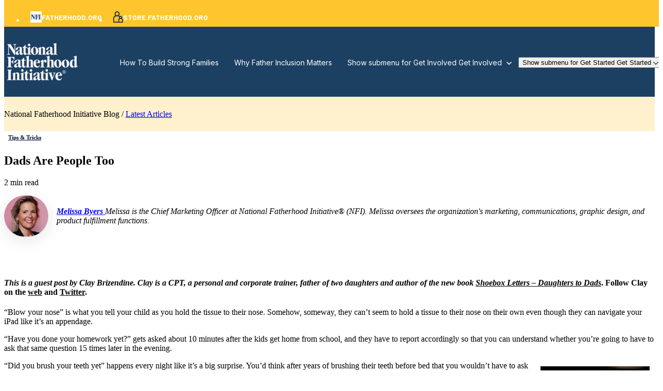

--- FILE ---
content_type: text/html; charset=UTF-8
request_url: https://www.fatherhood.org/championing-fatherhood/bid/168072/Dads-Are-People-Too
body_size: 19510
content:
<!doctype html><html lang="en-us"><head>
		<meta charset="utf-8">
		<title>Dads Are People Too</title>
		<meta name="description" content="You need to look to the past, pull yourself into dad-hood and show your kids something new that they might love. Either way, you'll connect with your child.">
		
		<link rel="SHORTCUT ICON" href="https://www.fatherhood.org/hs-fs/hub/135704/file-2311759270.jpg">
		
		
		
		
		<meta name="viewport" content="width=device-width, initial-scale=1">

    
    <meta property="og:description" content="You need to look to the past, pull yourself into dad-hood and show your kids something new that they might love. Either way, you'll connect with your child.">
    <meta property="og:title" content="Dads Are People Too">
    <meta name="twitter:description" content="You need to look to the past, pull yourself into dad-hood and show your kids something new that they might love. Either way, you'll connect with your child.">
    <meta name="twitter:title" content="Dads Are People Too">

    

    
    <style>
a.cta_button{-moz-box-sizing:content-box !important;-webkit-box-sizing:content-box !important;box-sizing:content-box !important;vertical-align:middle}.hs-breadcrumb-menu{list-style-type:none;margin:0px 0px 0px 0px;padding:0px 0px 0px 0px}.hs-breadcrumb-menu-item{float:left;padding:10px 0px 10px 10px}.hs-breadcrumb-menu-divider:before{content:'›';padding-left:10px}.hs-featured-image-link{border:0}.hs-featured-image{float:right;margin:0 0 20px 20px;max-width:50%}@media (max-width: 568px){.hs-featured-image{float:none;margin:0;width:100%;max-width:100%}}.hs-screen-reader-text{clip:rect(1px, 1px, 1px, 1px);height:1px;overflow:hidden;position:absolute !important;width:1px}
</style>

<link rel="stylesheet" href="https://www.fatherhood.org/hubfs/hub_generated/template_assets/1/180917918731/1761855555060/template_base.min.css">
<link rel="stylesheet" href="https://www.fatherhood.org/hubfs/hub_generated/template_assets/1/180917918730/1761855554036/template_base-overrides.min.css">
<link rel="stylesheet" href="https://www.fatherhood.org/hubfs/hub_generated/template_assets/1/182479028607/1761855562790/template_sr-blog.min.css">
<link rel="stylesheet" href="https://www.fatherhood.org/hubfs/hub_generated/module_assets/1/181063850848/1746197516508/module_NFI_Navigation_01.min.css">

    <style>
        #hs_cos_wrapper_widget_1729013260194 .header__container[data-topbar-fixed=false],
#hs_cos_wrapper_widget_1729013260194 .header__container[data-topbar-fixed=true] .header__bottom {
  background:rgba(255,255,255,0%);
  box-shadow:15px 25px 60px rgba(0,0,0,0%);
  --border-size:2px;
}

#hs_cos_wrapper_widget_1729013260194 .header__container.header-scroll[data-topbar-fixed=false],
#hs_cos_wrapper_widget_1729013260194 .header__container.header-scroll[data-topbar-fixed=true] .header__bottom {
  background:#1C4062;
  box-shadow:15px 25px 60px rgba(0,0,0,10%);
}

#hs_cos_wrapper_widget_1729013260194 .header__menu-item {
  color:#FFFFFF;
  fill:#FFFFFF;
}

#hs_cos_wrapper_widget_1729013260194 .header__menu--mobile .header__menu-item {
  color:#FFFFFF;
  fill:#FFFFFF;
}

#hs_cos_wrapper_widget_1729013260194 .header__container[data-layout='desktop'].header-scroll .header__menu-item--depth-1:not(.header__menu-link--active-link) {
  color:#FFFFFF;
  fill:#FFFFFF;
}

#hs_cos_wrapper_widget_1729013260194 .header__container[data-layout='desktop'].header-scroll .header__menu-item--depth-1:not(.header__menu-link--active-link):hover {
  color:#FED157;
  fill:#FED157;
}

#hs_cos_wrapper_widget_1729013260194 .btn-wrapper.btn-none-wrapper .cta-button,
#hs_cos_wrapper_widget_1729013260194 .btn-wrapper.btn-none-wrapper .cta_button {
  color:#FFFFFF;
  font-family:Inter,sans-serif;
  font-style:normal;
  font-weight:normal;
  text-decoration:none;
  border:none !important;
  padding:0 !important;
}

#hs_cos_wrapper_widget_1729013260194 .header__menu-link {
  color:inherit;
  font-size:14px;
  font-family:Inter,sans-serif;
  font-style:normal;
  font-weight:normal;
  text-decoration:none;
}

#hs_cos_wrapper_widget_1729013260194 .header__menu-item--depth-1>.header__menu-child-toggle svg { color:inherit; }

#hs_cos_wrapper_widget_1729013260194 .header__menu-item--depth-1.header__menu-item:hover,
#hs_cos_wrapper_widget_1729013260194 .header__menu-item--depth-1.header__menu-item:focus,
#hs_cos_wrapper_widget_1729013260194 .btn-wrapper.btn-none-wrapper .cta-button:hover,
#hs_cos_wrapper_widget_1729013260194 .btn-wrapper.btn-none-wrapper .cta-button:focus,
#hs_cos_wrapper_widget_1729013260194 .btn-wrapper.btn-none-wrapper .cta_button:hover,
#hs_cos_wrapper_widget_1729013260194 .btn-wrapper.btn-none-wrapper .cta_button:focus {
  color:#FED157;
  fill:#FED157;
}

#hs_cos_wrapper_widget_1729013260194 .header__menu-item--depth-1>.header__menu-link:active,
#hs_cos_wrapper_widget_1729013260194 .header__menu-item--depth-1.header__menu-link--active-link {
  color:#FED157;
  fill:#FED157;
}

#hs_cos_wrapper_widget_1729013260194 .header__menu--mobile .header__menu-item--depth-1.header__menu-item:hover,
#hs_cos_wrapper_widget_1729013260194 .header__menu--mobile .header__menu-item--depth-1.header__menu-item:focus,
#hs_cos_wrapper_widget_1729013260194 .header__menu--mobile .header__menu-item--depth-1>.header__menu-link:active,
#hs_cos_wrapper_widget_1729013260194 .header__menu--mobile .header__menu-item--depth-1.header__menu-link--active-link {
  color:#4B8FCC;
  fill:#4B8FCC;
}

#hs_cos_wrapper_widget_1729013260194 .header__menu--desktop .header__menu-item[data-mega=false] .header__menu-submenu {
  border-top:2px none #99C0E3;
  border-right:0px none #99C0E3;
  border-bottom:0px none #99C0E3;
  border-left:0px none #99C0E3;
  min-width:300px;
}

#hs_cos_wrapper_widget_1729013260194 .header__menu--mobile { background-color:#1c4062; }

#hs_cos_wrapper_widget_1729013260194 .header__menu--mobile .header__menu-submenu { background-color:#1c4062; }

#hs_cos_wrapper_widget_1729013260194 .header__menu-submenu { background-color:#ffffff; }

#hs_cos_wrapper_widget_1729013260194 .header__container[data-layout='desktop'] .header__menu-submenu .header__menu-item,
#hs_cos_wrapper_widget_1729013260194 .header__menu-submenu .btn-block-wrapper .btn-none-wrapper .cta-button {
  color:#3B4D5D;
  fill:#3B4D5D;
}

#hs_cos_wrapper_widget_1729013260194 .header__container .header__menu-submenu .header__menu-item:hover,
#hs_cos_wrapper_widget_1729013260194 .header__container .header__menu-submenu .header__menu-item:focus,
#hs_cos_wrapper_widget_1729013260194 .header__menu-submenu .btn-block-wrapper .btn-none-wrapper .cta-button:hover,
#hs_cos_wrapper_widget_1729013260194 .header__menu-submenu .btn-block-wrapper .btn-none-wrapper .cta-button:focus {
  background-color:#ffffff;
  color:#5c99d2;
  fill:#5c99d2;
}

#hs_cos_wrapper_widget_1729013260194 .header__container .header__menu-submenu .header__menu-item:active,
#hs_cos_wrapper_widget_1729013260194 .header__container .header__menu-submenu .header__menu-link--active-link {
  background-color:#ffffff;
  color:#5c99d2;
  fill:#5c99d2;
}

#hs_cos_wrapper_widget_1729013260194 .header__container .header__menu--mobile .header__menu-submenu .header__menu-item:active,
#hs_cos_wrapper_widget_1729013260194 .header__container .header__menu--mobile .header__menu-submenu .header__menu-item:hover,
#hs_cos_wrapper_widget_1729013260194 .header__container .header__menu--mobile .header__menu-submenu .header__menu-item:focus,
#hs_cos_wrapper_widget_1729013260194 .header__container .header__menu--mobile .header__menu-submenu .header__menu-link--active-link {
  background-color:#1c4062;
  color:#4B8FCC fill;
}

#hs_cos_wrapper_widget_1729013260194 .header__menu-back {
  font-family:'DM Sans',sans-serif;
  font-style:normal;
  font-weight:normal;
  text-decoration:none;
  color:#FFFFFF;
  font-size:14px;
}

#hs_cos_wrapper_widget_1729013260194 .header__menu-back:hover { color:#FED157; }

#hs_cos_wrapper_widget_1729013260194 .header__container[data-layout=mobile] .header__menu-toggle,
#hs_cos_wrapper_widget_1729013260194 .header__container[data-layout=mobile] .header__menu-toggle * { fill:#FFFFFF; }

#hs_cos_wrapper_widget_1729013260194 .header__container[data-layout=mobile].header-scroll .header__menu-toggle,
#hs_cos_wrapper_widget_1729013260194 .header__container[data-layout=mobile].header-scroll .header__menu-toggle * { fill:#FFFFFF; }

#hs_cos_wrapper_widget_1729013260194 .header__menu-announcement {
  padding:0px;
  margin-top:0px;
  margin-bottom:0rem;
}

#hs_cos_wrapper_widget_1729013260194 .header__top {
  background-color:#FEC52C;
  transition:background-color 250ms ease;
}

#hs_cos_wrapper_widget_1729013260194 .header__top:hover {
  background-color:#FEC52C;
  transition:background-color 250ms ease;
}

#hs_cos_wrapper_widget_1729013260194 .header__menu--top .header__menu-item--depth-1:hover,
#hs_cos_wrapper_widget_1729013260194 .header__menu--top .header__menu-item--depth-1:active,
#hs_cos_wrapper_widget_1729013260194 .header__menu--top .header__menu-item--depth-1>.header__menu-link,
#hs_cos_wrapper_widget_1729013260194 .header__menu--top .header__menu-item--depth-1.header__menu-link--active-link {
  color:#FFFFFF;
  font-size:14px;
  font-family:Barlow,sans-serif;
  font-style:normal;
  font-weight:700;
  text-decoration:none;
}

#hs_cos_wrapper_widget_1729013260194 .header__wrapper--top .lang_list_class li a,
#hs_cos_wrapper_widget_1729013260194 .header__menu--top .header__menu-link { font-size:14px; }

#hs_cos_wrapper_widget_1729013260194 .header__menu-announcement {
  text-align:CENTER;
  width:100%;
  color:#FFFFFF;
  font-size:14px;
  font-family:Barlow,sans-serif;
  font-style:normal;
  font-weight:700;
  text-decoration:none;
}

#hs_cos_wrapper_widget_1729013260194 .search--icon,
#hs_cos_wrapper_widget_1729013260194 .hs-search-field__input { background:#F5F7F9; }

#hs_cos_wrapper_widget_1729013260194 .hs-search-field__input:not([type='radio']):not([type='checkbox']):not([type='file']):not([type='submit']) {
  color:#30343B;
  border-bottom:1px solid var(--primary);
}

#hs_cos_wrapper_widget_1729013260194 .header__menu-submenu { transition:visibility 0.1ms linear 300ms,opacity 300ms,top 300ms; }

#hs_cos_wrapper_widget_1729013260194 .header__menu-item--open>.header__menu-submenu,
#hs_cos_wrapper_widget_1729013260194 .header__dropdown>.header__menu-submenu:hover { transition:visibility 0ms linear 0s,opacity 300ms,top 300ms,transform 300ms; }

#hs_cos_wrapper_widget_1729013260194 .header__menu-item--depth-1[data-mega="true"] .header__menu-submenu.header__menu-submenu--level-3,
#hs_cos_wrapper_widget_1729013260194 .header__menu-item--depth-1[data-mega="true"] .header__menu-item--open>.header__menu-submenu.header__menu-submenu--level-3 { transition:unset; }

#hs_cos_wrapper_widget_1729013260194 .header__container[data-layout="mobile"] .header__menu-submenu { transition:visibility 0ms linear 100ms,opacity 100ms,transform 300ms; }

#hs_cos_wrapper_widget_1729013260194 .header__container[data-layout="mobile"] .header__menu-item--open>.header__menu-submenu { transition:visibility 0ms linear 0s,opacity 100ms,transform 300ms; }

        /* Mega Menu */
        .header__container[data-layout='desktop'] .header__menu-item[data-mega='true'] .header__menu-submenu .header__menu-link--toggle {
            background-color: #ffffff;
            color: #3B4D5D ;
        }
        .header__container[data-layout='desktop'] .header__menu-item[data-mega='true'] .header__menu-submenu .header__menu-link--toggle::after {
            width: 100%;
        }
        .header__menu--mobile {
            display: none;
        }

    </style>
    

<style>
	.widget_1730982089143 {
		background-color: rgba(255, 241, 206, 1.0);
		border-top: 0px none #e5e7ea;
border-bottom: 0px none #e5e7ea;

	}
    
	.widget_1730982089143.sr-padding-custom,
	.widget_1730982089143 .sr-padding-custom {
		padding-top: 8.5px;
padding-right: 0rem;
padding-bottom: 8.5px;
padding-left: 0rem;
margin-top: 0rem;
margin-bottom: 0rem;
;
	}
	.widget_1730982089143 .content-wrapper {
		
	}
</style>

<link rel="stylesheet" href="https://www.fatherhood.org/hubfs/hub_generated/module_assets/1/182474214410/1742520729701/module_Blog_Post.min.css">

<style>
	.module_17309838169001 {background-image: url(https://www.fatherhood.org/hubfs/NFI-Assets/images/NFI%20Shape%206.svg);
		background-size: cover;
		background-position: center center;
		background-color: rgba(237, 241, 243, 1.0);
		border-top: 0px none #e5e7ea;
border-bottom: 0px none #e5e7ea;

	}
    @media (min-width: 768px) {
		.module_17309838169001 {
			background-image: url(https://www.fatherhood.org/hubfs/NFI-Assets/images/NFI%20Shape%206.svg);
		}
	}
	.module_17309838169001,
	.module_17309838169001 > div {
		position: relative;
	}
	.module_17309838169001::before {
		content: "";
		width: 100%;
		height: 100%;
		position: absolute;
		top: 0;
		left: 0;
		background-color: rgba(52, 58, 64, 0.0);
	}
	.module_17309838169001.sr-padding-custom,
	.module_17309838169001 .sr-padding-custom {
		padding-top: 60px;
padding-right: 15px;
padding-bottom: 60px;
padding-left: 15px;
margin-top: 60px;
margin-bottom: 60px;
;
	}
    .module_17309838169001 {
        border-radius: 20px;
        overflow: hidden;
    }
    
	.module_17309838169001 .content-wrapper {
		
	}
</style>

<link rel="stylesheet" href="https://www.fatherhood.org/hubfs/hub_generated/module_assets/1/182484507162/1760454481282/module_NFI_Blog_Sidebar.min.css">

	<style>
		#hs_cos_wrapper_sidebar .sr-form {
  background-color:rgba(25,59,92,1.0);
  padding-top:2.5rem;
  padding-bottom:2.5rem;
  padding-left:1.875rem;
  padding-right:1.875rem;
  border-radius:10px;
  border:0px solid rgba(229,231,234,1.0);
}

	</style>
	

    <style>
        .dads-are-people-too {
		border-top: 0px none #e5e7ea;
border-bottom: 0px none #e5e7ea;

	}
    
	@media(min-width: 768px) and (max-width: 991.99px) {
	}
	@media(max-width: 767.99px) {
	}
        .featured-image-hero {
            position: relative;
            
            --background: rgba(0, 0, 0, 50%);
            background-size: cover;
            background-position: center;
            min-height: 500px;
            background-image:url('https://www.fatherhood.org/hs-fs/file-24809055-jpg/images/dad_daughter_walking-resized-600.jpg');
                
                
                }
        .related-post:nth-child(n+3) {
            display: none;
        }
        @media(max-width:993px) {
            .featured-image-hero {
                min-height: auto !important;
            }
        }
        
    
    
        
    </style>
    

<style>
    #hs_cos_wrapper_widget_1728904548557 .sr-image { border:1px none #e5e7ea; }

#hs_cos_wrapper_widget_1728904548557 .sr-image img {
  border-radius:px;
  vertical-align:middle;
}

</style>

<link rel="stylesheet" href="https://www.fatherhood.org/hubfs/hub_generated/module_assets/1/180917971522/1742520517619/module_SR_Element_Logos.min.css">

<style>
    #hs_cos_wrapper_widget_1728904602242 .sr-logos {
  padding-top:24px;
  padding-right:0px;
  padding-bottom:24px;
  padding-left:0px;
}

#hs_cos_wrapper_widget_1728904602242 .sr-logos .blaze-wrapper { justify-content:LEFT; }

</style>


<style>
    #hs_cos_wrapper_module_1728904567200 .sr-image { border:1px none #e5e7ea; }

#hs_cos_wrapper_module_1728904567200 .sr-image img {
  border-radius:px;
  vertical-align:middle;
}

</style>


<style>
    #hs_cos_wrapper_widget_1728904852207 .heading {}

</style>


<style>
	#hs_cos_wrapper_widget_1728904935986 .sr-richtext {}

	.widget_1728904935986 {
		
	}
    
	@media(min-width: 768px) and (max-width: 991.99px) {
	}
	@media(max-width: 767.99px) {
	}
</style>


<style>
    #hs_cos_wrapper_module_17289051489464 .heading {}

</style>


<style>
	#hs_cos_wrapper_module_17289051489465 .sr-richtext {}

	.module_17289051489465 {
		
	}
    
	@media(min-width: 768px) and (max-width: 991.99px) {
	}
	@media(max-width: 767.99px) {
	}
</style>


<style>
    #hs_cos_wrapper_module_17289052470484 .heading {}

</style>


<style>
	#hs_cos_wrapper_module_17289052470485 .sr-richtext {}

	.module_17289052470485 {
		
	}
    
	@media(min-width: 768px) and (max-width: 991.99px) {
	}
	@media(max-width: 767.99px) {
	}
</style>


<style>
    #hs_cos_wrapper_module_17289052953233 .heading {}

</style>


<style>
	#hs_cos_wrapper_module_17289052953234 .sr-richtext {}

	.module_17289052953234 {
		
	}
    
	@media(min-width: 768px) and (max-width: 991.99px) {
	}
	@media(max-width: 767.99px) {
	}
</style>


<style>
    #hs_cos_wrapper_module_17289053401694 .heading {}

</style>


<style>
	#hs_cos_wrapper_module_17289053401695 .sr-richtext {}

	.module_17289053401695 {
		
	}
    
	@media(min-width: 768px) and (max-width: 991.99px) {
	}
	@media(max-width: 767.99px) {
	}
</style>


<style>
	#hs_cos_wrapper_module_1728905404287 .sr-richtext {}

	.module_1728905404287 {
		
	}
    
	@media(min-width: 768px) and (max-width: 991.99px) {
	}
	@media(max-width: 767.99px) {
	}
</style>


<style>
	#hs_cos_wrapper_widget_1728905476998 .sr-richtext {}

	.widget_1728905476998 {
		
	}
    
	@media(min-width: 768px) and (max-width: 991.99px) {
	}
	@media(max-width: 767.99px) {
	}
</style>


<style>
	#hs_cos_wrapper_widget_1728905546716 .sr-richtext {}

	.widget_1728905546716 {
		
	}
    
	@media(min-width: 768px) and (max-width: 991.99px) {
	}
	@media(max-width: 767.99px) {
	}
</style>

<style>
  @font-face {
    font-family: "Inter";
    font-weight: 600;
    font-style: normal;
    font-display: swap;
    src: url("/_hcms/googlefonts/Inter/600.woff2") format("woff2"), url("/_hcms/googlefonts/Inter/600.woff") format("woff");
  }
  @font-face {
    font-family: "Inter";
    font-weight: 400;
    font-style: normal;
    font-display: swap;
    src: url("/_hcms/googlefonts/Inter/regular.woff2") format("woff2"), url("/_hcms/googlefonts/Inter/regular.woff") format("woff");
  }
  @font-face {
    font-family: "Inter";
    font-weight: 700;
    font-style: normal;
    font-display: swap;
    src: url("/_hcms/googlefonts/Inter/700.woff2") format("woff2"), url("/_hcms/googlefonts/Inter/700.woff") format("woff");
  }
  @font-face {
    font-family: "Poppins";
    font-weight: 400;
    font-style: normal;
    font-display: swap;
    src: url("/_hcms/googlefonts/Poppins/regular.woff2") format("woff2"), url("/_hcms/googlefonts/Poppins/regular.woff") format("woff");
  }
  @font-face {
    font-family: "Poppins";
    font-weight: 600;
    font-style: normal;
    font-display: swap;
    src: url("/_hcms/googlefonts/Poppins/600.woff2") format("woff2"), url("/_hcms/googlefonts/Poppins/600.woff") format("woff");
  }
  @font-face {
    font-family: "Poppins";
    font-weight: 700;
    font-style: normal;
    font-display: swap;
    src: url("/_hcms/googlefonts/Poppins/700.woff2") format("woff2"), url("/_hcms/googlefonts/Poppins/700.woff") format("woff");
  }
  @font-face {
    font-family: "DM Sans";
    font-weight: 600;
    font-style: normal;
    font-display: swap;
    src: url("/_hcms/googlefonts/DM_Sans/600.woff2") format("woff2"), url("/_hcms/googlefonts/DM_Sans/600.woff") format("woff");
  }
  @font-face {
    font-family: "DM Sans";
    font-weight: 400;
    font-style: normal;
    font-display: swap;
    src: url("/_hcms/googlefonts/DM_Sans/regular.woff2") format("woff2"), url("/_hcms/googlefonts/DM_Sans/regular.woff") format("woff");
  }
  @font-face {
    font-family: "DM Sans";
    font-weight: 700;
    font-style: normal;
    font-display: swap;
    src: url("/_hcms/googlefonts/DM_Sans/700.woff2") format("woff2"), url("/_hcms/googlefonts/DM_Sans/700.woff") format("woff");
  }
  @font-face {
    font-family: "Barlow";
    font-weight: 400;
    font-style: normal;
    font-display: swap;
    src: url("/_hcms/googlefonts/Barlow/regular.woff2") format("woff2"), url("/_hcms/googlefonts/Barlow/regular.woff") format("woff");
  }
  @font-face {
    font-family: "Barlow";
    font-weight: 700;
    font-style: normal;
    font-display: swap;
    src: url("/_hcms/googlefonts/Barlow/700.woff2") format("woff2"), url("/_hcms/googlefonts/Barlow/700.woff") format("woff");
  }
  @font-face {
    font-family: "Barlow";
    font-weight: 700;
    font-style: normal;
    font-display: swap;
    src: url("/_hcms/googlefonts/Barlow/700.woff2") format("woff2"), url("/_hcms/googlefonts/Barlow/700.woff") format("woff");
  }
</style>

<!-- Editor Styles -->
<style id="hs_editor_style" type="text/css">
.site_footer-row-0-max-width-section-centering > .row-fluid {
  max-width: 1230px !important;
  margin-left: auto !important;
  margin-right: auto !important;
}
.site_footer-row-1-max-width-section-centering > .row-fluid {
  max-width: 1230px !important;
  margin-left: auto !important;
  margin-right: auto !important;
}
.site_footer-row-2-max-width-section-centering > .row-fluid {
  max-width: 1260px !important;
  margin-left: auto !important;
  margin-right: auto !important;
}
/* HubSpot Non-stacked Media Query Styles */
@media (min-width:768px) {
  .site_footer-row-1-vertical-alignment > .row-fluid {
    display: -ms-flexbox !important;
    -ms-flex-direction: row;
    display: flex !important;
    flex-direction: row;
  }
  .cell_1728905340169-vertical-alignment {
    display: -ms-flexbox !important;
    -ms-flex-direction: column !important;
    -ms-flex-pack: start !important;
    display: flex !important;
    flex-direction: column !important;
    justify-content: flex-start !important;
  }
  .cell_1728905340169-vertical-alignment > div {
    flex-shrink: 0 !important;
  }
  .cell_1728905295322-vertical-alignment {
    display: -ms-flexbox !important;
    -ms-flex-direction: column !important;
    -ms-flex-pack: start !important;
    display: flex !important;
    flex-direction: column !important;
    justify-content: flex-start !important;
  }
  .cell_1728905295322-vertical-alignment > div {
    flex-shrink: 0 !important;
  }
  .cell_1728905247048-vertical-alignment {
    display: -ms-flexbox !important;
    -ms-flex-direction: column !important;
    -ms-flex-pack: start !important;
    display: flex !important;
    flex-direction: column !important;
    justify-content: flex-start !important;
  }
  .cell_1728905247048-vertical-alignment > div {
    flex-shrink: 0 !important;
  }
  .cell_1728905148946-vertical-alignment {
    display: -ms-flexbox !important;
    -ms-flex-direction: column !important;
    -ms-flex-pack: start !important;
    display: flex !important;
    flex-direction: column !important;
    justify-content: flex-start !important;
  }
  .cell_1728905148946-vertical-alignment > div {
    flex-shrink: 0 !important;
  }
  .cell_1728904852562-vertical-alignment {
    display: -ms-flexbox !important;
    -ms-flex-direction: column !important;
    -ms-flex-pack: start !important;
    display: flex !important;
    flex-direction: column !important;
    justify-content: flex-start !important;
  }
  .cell_1728904852562-vertical-alignment > div {
    flex-shrink: 0 !important;
  }
  .cell_17289043453122-vertical-alignment {
    display: -ms-flexbox !important;
    -ms-flex-direction: column !important;
    -ms-flex-pack: start !important;
    display: flex !important;
    flex-direction: column !important;
    justify-content: flex-start !important;
  }
  .cell_17289043453122-vertical-alignment > div {
    flex-shrink: 0 !important;
  }
  .cell_17289054308432-row-1-vertical-alignment > .row-fluid {
    display: -ms-flexbox !important;
    -ms-flex-direction: row;
    display: flex !important;
    flex-direction: row;
  }
  .cell_17289055470772-vertical-alignment {
    display: -ms-flexbox !important;
    -ms-flex-direction: column !important;
    -ms-flex-pack: center !important;
    display: flex !important;
    flex-direction: column !important;
    justify-content: center !important;
  }
  .cell_17289055470772-vertical-alignment > div {
    flex-shrink: 0 !important;
  }
  .cell_1728905547076-vertical-alignment {
    display: -ms-flexbox !important;
    -ms-flex-direction: column !important;
    -ms-flex-pack: center !important;
    display: flex !important;
    flex-direction: column !important;
    justify-content: center !important;
  }
  .cell_1728905547076-vertical-alignment > div {
    flex-shrink: 0 !important;
  }
}
/* HubSpot Styles (default) */
.widget_1729013260194-hidden {
  display: block !important;
}
.blog_header-row-0-padding {
  padding-top: 180px !important;
}
.blog_header-row-0-background-layers {
  background-image: linear-gradient(rgba(28, 64, 98, 1), rgba(28, 64, 98, 1)) !important;
  background-position: left top !important;
  background-size: auto !important;
  background-repeat: no-repeat !important;
}
.site_footer-row-0-padding {
  padding-top: 100px !important;
  padding-left: 15px !important;
  padding-right: 15px !important;
}
.site_footer-row-0-background-layers {
  background-image: linear-gradient(rgba(255, 255, 255, 1), rgba(255, 255, 255, 1)) !important;
  background-position: left top !important;
  background-size: auto !important;
  background-repeat: no-repeat !important;
}
.site_footer-row-1-padding {
  padding-top: 112px !important;
  padding-left: 15px !important;
  padding-right: 15px !important;
}
.site_footer-row-1-background-layers {
  background-image: linear-gradient(rgba(255, 255, 255, 1), rgba(255, 255, 255, 1)) !important;
  background-position: left top !important;
  background-size: auto !important;
  background-repeat: no-repeat !important;
}
.site_footer-row-2-padding {
  padding-left: 15px !important;
  padding-right: 15px !important;
}
.site_footer-row-2-background-layers {
  background-image: linear-gradient(rgba(255, 255, 255, 1), rgba(255, 255, 255, 1)) !important;
  background-position: left top !important;
  background-size: auto !important;
  background-repeat: no-repeat !important;
}
.cell_17289054308432-padding {
  padding-bottom: 64px !important;
}
/* HubSpot Styles (mobile) */
@media (max-width: 767px) {
  .blog_header-row-0-padding {
    padding-top: 130px !important;
  }
  .site_footer-row-1-padding {
    padding-top: 5rem !important;
  }
  .cell_1728905340169-padding {
    padding-bottom: 0px !important;
  }
  .cell_1728905340169-row-0-padding {
    padding-bottom: 0px !important;
  }
  .cell_1728905295322-padding {
    padding-bottom: 16px !important;
  }
  .cell_1728905295322-row-0-padding {
    padding-bottom: 0px !important;
  }
  .cell_1728905247048-padding {
    padding-bottom: 16px !important;
  }
  .cell_1728905247048-row-0-padding {
    padding-bottom: 0px !important;
  }
  .cell_1728905148946-padding {
    padding-bottom: 16px !important;
  }
  .cell_1728905148946-row-0-padding {
    padding-bottom: 0px !important;
  }
  .cell_1728904852562-padding {
    padding-bottom: 16px !important;
  }
  .cell_1728904852562-row-0-padding {
    padding-bottom: 0px !important;
  }
  .cell_17289043453122-padding {
    padding-bottom: 24px !important;
  }
}
</style>
    

    
<!--  Added by GoogleAnalytics integration -->
<script>
var _hsp = window._hsp = window._hsp || [];
_hsp.push(['addPrivacyConsentListener', function(consent) { if (consent.allowed || (consent.categories && consent.categories.analytics)) {
  (function(i,s,o,g,r,a,m){i['GoogleAnalyticsObject']=r;i[r]=i[r]||function(){
  (i[r].q=i[r].q||[]).push(arguments)},i[r].l=1*new Date();a=s.createElement(o),
  m=s.getElementsByTagName(o)[0];a.async=1;a.src=g;m.parentNode.insertBefore(a,m)
})(window,document,'script','//www.google-analytics.com/analytics.js','ga');
  ga('create','UA-3838823-1','auto');
  ga('send','pageview');
}}]);
</script>

<!-- /Added by GoogleAnalytics integration -->

<!--  Added by GoogleAnalytics4 integration -->
<script>
var _hsp = window._hsp = window._hsp || [];
window.dataLayer = window.dataLayer || [];
function gtag(){dataLayer.push(arguments);}

var useGoogleConsentModeV2 = true;
var waitForUpdateMillis = 1000;


if (!window._hsGoogleConsentRunOnce) {
  window._hsGoogleConsentRunOnce = true;

  gtag('consent', 'default', {
    'ad_storage': 'denied',
    'analytics_storage': 'denied',
    'ad_user_data': 'denied',
    'ad_personalization': 'denied',
    'wait_for_update': waitForUpdateMillis
  });

  if (useGoogleConsentModeV2) {
    _hsp.push(['useGoogleConsentModeV2'])
  } else {
    _hsp.push(['addPrivacyConsentListener', function(consent){
      var hasAnalyticsConsent = consent && (consent.allowed || (consent.categories && consent.categories.analytics));
      var hasAdsConsent = consent && (consent.allowed || (consent.categories && consent.categories.advertisement));

      gtag('consent', 'update', {
        'ad_storage': hasAdsConsent ? 'granted' : 'denied',
        'analytics_storage': hasAnalyticsConsent ? 'granted' : 'denied',
        'ad_user_data': hasAdsConsent ? 'granted' : 'denied',
        'ad_personalization': hasAdsConsent ? 'granted' : 'denied'
      });
    }]);
  }
}

gtag('js', new Date());
gtag('set', 'developer_id.dZTQ1Zm', true);
gtag('config', 'G-KWR6DQRSZZ');
</script>
<script async src="https://www.googletagmanager.com/gtag/js?id=G-KWR6DQRSZZ"></script>

<!-- /Added by GoogleAnalytics4 integration -->


<script>
    !function(t,e){var o,n,p,r;e.__SV||(window.posthog=e,e._i=[],e.init=function(i,s,a){function g(t,e){var o=e.split(".");2==o.length&&(t=t[o[0]],e=o[1]),t[e]=function(){t.push([e].concat(Array.prototype.slice.call(arguments,0)))}}(p=t.createElement("script")).type="text/javascript",p.crossOrigin="anonymous",p.async=!0,p.src=s.api_host.replace(".i.posthog.com","-assets.i.posthog.com")+"/static/array.js",(r=t.getElementsByTagName("script")[0]).parentNode.insertBefore(p,r);var u=e;for(void 0!==a?u=e[a]=[]:a="posthog",u.people=u.people||[],u.toString=function(t){var e="posthog";return"posthog"!==a&&(e+="."+a),t||(e+=" (stub)"),e},u.people.toString=function(){return u.toString(1)+".people (stub)"},o="init capture register register_once register_for_session unregister unregister_for_session getFeatureFlag getFeatureFlagPayload isFeatureEnabled reloadFeatureFlags updateEarlyAccessFeatureEnrollment getEarlyAccessFeatures on onFeatureFlags onSessionId getSurveys getActiveMatchingSurveys renderSurvey canRenderSurvey identify setPersonProperties group resetGroups setPersonPropertiesForFlags resetPersonPropertiesForFlags setGroupPropertiesForFlags resetGroupPropertiesForFlags reset get_distinct_id getGroups get_session_id get_session_replay_url alias set_config startSessionRecording stopSessionRecording sessionRecordingStarted captureException loadToolbar get_property getSessionProperty createPersonProfile opt_in_capturing opt_out_capturing has_opted_in_capturing has_opted_out_capturing clear_opt_in_out_capturing debug getPageViewId captureTraceFeedback captureTraceMetric".split(" "),n=0;n<o.length;n++)g(u,o[n]);e._i.push([i,s,a])},e.__SV=1)}(document,window.posthog||[]);
    posthog.init('phc_beACVKlckPBsRcgPax8WuPHsC78yjdLUKdC7ZsQh8yf', {
        api_host: 'https://us.i.posthog.com',
        person_profiles: 'identified_only', // or 'always' to create profiles for anonymous users as well
    })
</script>
<meta property="og:image" content="https://www.fatherhood.org/hs-fs/file-24809055-jpg/images/dad_daughter_walking-resized-600.jpg">
<meta property="og:image:width" content="212">
<meta property="og:image:height" content="320">

<meta name="twitter:image" content="https://www.fatherhood.org/hs-fs/file-24809055-jpg/images/dad_daughter_walking-resized-600.jpg">


<meta property="og:url" content="https://www.fatherhood.org/championing-fatherhood/bid/168072/dads-are-people-too">
<meta name="twitter:card" content="summary">

<link rel="canonical" href="https://www.fatherhood.org/championing-fatherhood/bid/168072/dads-are-people-too">

<meta property="og:type" content="article">
<link rel="alternate" type="application/rss+xml" href="https://www.fatherhood.org/championing-fatherhood/rss.xml">
<meta name="twitter:domain" content="www.fatherhood.org">
<meta name="twitter:site" content="@thefatherfactor">

<meta http-equiv="content-language" content="en-us">






		
		
		
		
	<meta name="generator" content="HubSpot"></head>

    
    
    <body class="blog blog-post ">
    
        
        
        
        <div data-global-resource-path="sr/templates/partials/site_header.html"><div class="container-fluid">
<div class="row-fluid-wrapper">
<div class="row-fluid">
<div class="span12 widget-span widget-type-cell " style="" data-widget-type="cell" data-x="0" data-w="12">

<div class="row-fluid-wrapper row-depth-1 row-number-1 dnd-section">
<div class="row-fluid ">
<div class="span12 widget-span widget-type-cell dnd-column" style="" data-widget-type="cell" data-x="0" data-w="12">

<div class="row-fluid-wrapper row-depth-1 row-number-2 dnd-row">
<div class="row-fluid ">
<div class="span12 widget-span widget-type-custom_widget widget_1729013260194-hidden dnd-module" style="" data-widget-type="custom_widget" data-x="0" data-w="12">
<div id="hs_cos_wrapper_widget_1729013260194" class="hs_cos_wrapper hs_cos_wrapper_widget hs_cos_wrapper_type_module" style="" data-hs-cos-general-type="widget" data-hs-cos-type="module">




















    

    

    


    

    

    


    

    
    
    

    

    <header class="header__container header__container--left" data-fixed="true" data-scroll="false" data-transparent="true" data-type="mega" data-topbar-fixed="true">
        <a class="skip-main bg-dark text-white" href="#main">Skip to main content</a>
        <script>
        const header = document.querySelector('.header__container');
        const device = window.matchMedia("(max-width: 991px)");
        
        function handleDeviceChange(e) {
            const isMobile = e.matches;
            header.dataset.layout = isMobile ? 'mobile' : 'desktop';
            header.dataset.mobileBreakpointActive = isMobile;
        }
        
        device.addListener(handleDeviceChange);
        window.device = { matches: device.matches };
        handleDeviceChange(device);
        </script>
        
        
        <div class="header__top header__top-announcement">
            <div class="container">
                <div class="header__wrapper header__wrapper--top header__menu--align-left search-top" data-icons="0" data-length="1">
                    
                    <div class="header__menu-announcement">
                        <ul class="top-links list-unstyled">
<li><a href="https://www.fatherhood.org/" rel="noopener"><img src="https://www.fatherhood.org/hubfs/NFI-Assets/images/NFI%20mark.svg" width="22" height="22" loading="lazy" alt="NFI mark" style="height: auto; max-width: 100%; width: 22px; margin: 0px;">FATHERHOOD.ORG</a></li>
<li><a href="https://store.fatherhood.org/" rel="noopener" target="_blank"><svg xmlns="http://www.w3.org/2000/svg" width="19" height="22" viewbox="0 0 19 22" fill="none"> <path d="M17.1326 20.1282H11.6068V17.0196C11.6068 15.9592 12.4665 15.097 13.5243 15.097H15.2144C16.2723 15.097 17.1326 15.9592 17.1326 17.0196V20.1282ZM9.73957 17.0196V20.1282H1.86677V13.8964C1.86677 11.6192 3.7155 9.76669 5.98747 9.76669H8.98098C9.9284 9.76669 10.7995 10.0916 11.4956 10.6322C11.3162 11.0298 11.2128 11.4691 11.2128 11.9334C11.2128 12.5772 11.4066 13.1764 11.7382 13.6758C10.5493 14.3166 9.73957 15.5749 9.73957 17.0196ZM7.48427 1.87133C9.14073 1.87133 10.4886 3.22288 10.4886 4.88276C10.4886 6.54395 9.14073 7.89523 7.48427 7.89523C5.82706 7.89523 4.47899 6.54395 4.47899 4.88276C4.47899 3.22288 5.82706 1.87133 7.48427 1.87133ZM14.369 10.6419C15.0804 10.6419 15.6577 11.2211 15.6577 11.9334C15.6577 12.6462 15.0804 13.2254 14.369 13.2254C13.6586 13.2254 13.0798 12.6462 13.0798 11.9334C13.0798 11.2211 13.6586 10.6419 14.369 10.6419ZM17.0007 13.6758C17.3314 13.1758 17.5252 12.5772 17.5252 11.9334C17.5252 10.1893 16.1096 8.77006 14.369 8.77006C13.7717 8.77006 13.2144 8.9409 12.7367 9.2316C12.2215 8.81442 11.6398 8.47793 11.0055 8.24924C11.8392 7.37221 12.3556 6.188 12.3556 4.88276C12.3556 2.19083 10.1701 0 7.48427 0C4.79724 0 2.61172 2.19083 2.61172 4.88276C2.61172 6.18813 3.12779 7.37221 3.96246 8.24924C1.65444 9.08268 0 11.2989 0 13.8964V21.0637C0 21.5807 0.417693 22 0.933159 22H18.0662C18.5817 22 19 21.5807 19 21.0637V17.0196C19 15.5744 18.1894 14.3162 17.0007 13.6758Z" fill="#242E42"></path> </svg>STORE.FATHERHOOD.ORG</a></li>
</ul>
                    </div>
                    
                </div> 
            </div> 
        </div> 
        
        
        <div class="header__bottom">
            <div class="container">
                <div class="header__wrapper header__wrapper--bottom">
                    <div class="header__logo-col">
                        
<div class="header__logo" data-mobile="true">
    
        <a href="https://www.fatherhood.org" class="header__logo-link">
            

            
            
            <img class="header__logo-image header__logo-default logo-hide" src="https://www.fatherhood.org/hs-fs/hubfs/NFI-Assets/images/NFI_logo_blue_left%20(1)%201.png?width=149&amp;height=82&amp;name=NFI_logo_blue_left%20(1)%201.png" loading="eager" alt="NFI_logo_blue_left (1) 1" height="82" width="149" srcset="https://www.fatherhood.org/hs-fs/hubfs/NFI-Assets/images/NFI_logo_blue_left%20(1)%201.png?width=75&amp;height=41&amp;name=NFI_logo_blue_left%20(1)%201.png 75w, https://www.fatherhood.org/hs-fs/hubfs/NFI-Assets/images/NFI_logo_blue_left%20(1)%201.png?width=149&amp;height=82&amp;name=NFI_logo_blue_left%20(1)%201.png 149w, https://www.fatherhood.org/hs-fs/hubfs/NFI-Assets/images/NFI_logo_blue_left%20(1)%201.png?width=224&amp;height=123&amp;name=NFI_logo_blue_left%20(1)%201.png 224w, https://www.fatherhood.org/hs-fs/hubfs/NFI-Assets/images/NFI_logo_blue_left%20(1)%201.png?width=298&amp;height=164&amp;name=NFI_logo_blue_left%20(1)%201.png 298w, https://www.fatherhood.org/hs-fs/hubfs/NFI-Assets/images/NFI_logo_blue_left%20(1)%201.png?width=373&amp;height=205&amp;name=NFI_logo_blue_left%20(1)%201.png 373w, https://www.fatherhood.org/hs-fs/hubfs/NFI-Assets/images/NFI_logo_blue_left%20(1)%201.png?width=447&amp;height=246&amp;name=NFI_logo_blue_left%20(1)%201.png 447w" sizes="(max-width: 149px) 100vw, 149px">

            
            
            <img class="header__logo-image header__logo-scroll " src="https://www.fatherhood.org/hs-fs/hubfs/NFI-Assets/images/NFI_logo_blue_left%20(1)%201.png?width=119&amp;height=65&amp;name=NFI_logo_blue_left%20(1)%201.png" loading="eager" alt="NFI_logo_blue_left (1) 1" height="65" width="119" srcset="https://www.fatherhood.org/hs-fs/hubfs/NFI-Assets/images/NFI_logo_blue_left%20(1)%201.png?width=60&amp;height=33&amp;name=NFI_logo_blue_left%20(1)%201.png 60w, https://www.fatherhood.org/hs-fs/hubfs/NFI-Assets/images/NFI_logo_blue_left%20(1)%201.png?width=119&amp;height=65&amp;name=NFI_logo_blue_left%20(1)%201.png 119w, https://www.fatherhood.org/hs-fs/hubfs/NFI-Assets/images/NFI_logo_blue_left%20(1)%201.png?width=179&amp;height=98&amp;name=NFI_logo_blue_left%20(1)%201.png 179w, https://www.fatherhood.org/hs-fs/hubfs/NFI-Assets/images/NFI_logo_blue_left%20(1)%201.png?width=238&amp;height=130&amp;name=NFI_logo_blue_left%20(1)%201.png 238w, https://www.fatherhood.org/hs-fs/hubfs/NFI-Assets/images/NFI_logo_blue_left%20(1)%201.png?width=298&amp;height=163&amp;name=NFI_logo_blue_left%20(1)%201.png 298w, https://www.fatherhood.org/hs-fs/hubfs/NFI-Assets/images/NFI_logo_blue_left%20(1)%201.png?width=357&amp;height=195&amp;name=NFI_logo_blue_left%20(1)%201.png 357w" sizes="(max-width: 119px) 100vw, 119px">

            
            
            
            <img class="header__logo-image header__logo-default logo-override logo-hide logo_mobile" src="https://www.fatherhood.org/hs-fs/hubfs/NFI-Assets/images/NFI_logo_blue_left%20(1)%201.png?width=119&amp;height=66&amp;name=NFI_logo_blue_left%20(1)%201.png" loading="eager" alt="NFI_logo_blue_left (1) 1" height="66" width="119" srcset="https://www.fatherhood.org/hs-fs/hubfs/NFI-Assets/images/NFI_logo_blue_left%20(1)%201.png?width=60&amp;height=33&amp;name=NFI_logo_blue_left%20(1)%201.png 60w, https://www.fatherhood.org/hs-fs/hubfs/NFI-Assets/images/NFI_logo_blue_left%20(1)%201.png?width=119&amp;height=66&amp;name=NFI_logo_blue_left%20(1)%201.png 119w, https://www.fatherhood.org/hs-fs/hubfs/NFI-Assets/images/NFI_logo_blue_left%20(1)%201.png?width=179&amp;height=99&amp;name=NFI_logo_blue_left%20(1)%201.png 179w, https://www.fatherhood.org/hs-fs/hubfs/NFI-Assets/images/NFI_logo_blue_left%20(1)%201.png?width=238&amp;height=132&amp;name=NFI_logo_blue_left%20(1)%201.png 238w, https://www.fatherhood.org/hs-fs/hubfs/NFI-Assets/images/NFI_logo_blue_left%20(1)%201.png?width=298&amp;height=165&amp;name=NFI_logo_blue_left%20(1)%201.png 298w, https://www.fatherhood.org/hs-fs/hubfs/NFI-Assets/images/NFI_logo_blue_left%20(1)%201.png?width=357&amp;height=198&amp;name=NFI_logo_blue_left%20(1)%201.png 357w" sizes="(max-width: 119px) 100vw, 119px">

            
            <img class="header__logo-image header__logo-scroll logo_mobile" src="https://www.fatherhood.org/hs-fs/hubfs/NFI-Assets/images/NFI_logo_blue_left%20(1)%201.png?width=89&amp;height=49&amp;name=NFI_logo_blue_left%20(1)%201.png" loading="eager" alt="NFI_logo_blue_left (1) 1" height="49" width="89" srcset="https://www.fatherhood.org/hs-fs/hubfs/NFI-Assets/images/NFI_logo_blue_left%20(1)%201.png?width=45&amp;height=25&amp;name=NFI_logo_blue_left%20(1)%201.png 45w, https://www.fatherhood.org/hs-fs/hubfs/NFI-Assets/images/NFI_logo_blue_left%20(1)%201.png?width=89&amp;height=49&amp;name=NFI_logo_blue_left%20(1)%201.png 89w, https://www.fatherhood.org/hs-fs/hubfs/NFI-Assets/images/NFI_logo_blue_left%20(1)%201.png?width=134&amp;height=74&amp;name=NFI_logo_blue_left%20(1)%201.png 134w, https://www.fatherhood.org/hs-fs/hubfs/NFI-Assets/images/NFI_logo_blue_left%20(1)%201.png?width=178&amp;height=98&amp;name=NFI_logo_blue_left%20(1)%201.png 178w, https://www.fatherhood.org/hs-fs/hubfs/NFI-Assets/images/NFI_logo_blue_left%20(1)%201.png?width=223&amp;height=123&amp;name=NFI_logo_blue_left%20(1)%201.png 223w, https://www.fatherhood.org/hs-fs/hubfs/NFI-Assets/images/NFI_logo_blue_left%20(1)%201.png?width=267&amp;height=147&amp;name=NFI_logo_blue_left%20(1)%201.png 267w" sizes="(max-width: 89px) 100vw, 89px">
            

            
        </a>
        
        </div>
    
                    </div>
                    <div class="header__menu-col m-right-auto">
                        
    <nav class="header__menu header__menu--desktop" aria-label="Desktop navigation">
        <ul class="header__menu-wrapper list-unstyled my-0 has-next-true">
            
        
            
        

        

        
            
            
            
            
            <li class="header__menu-item header__menu-item--depth-1  hs-skip-lang-url-rewrite" data-mega="false">
                
                    <a class="header__menu-link" href="https://www.fatherhood.org/build-strong-families">How To Build Strong Families</a>
                
            </li>
        
        
            
            
            
            
            <li class="header__menu-item header__menu-item--depth-1  hs-skip-lang-url-rewrite" data-mega="false">
                
                    <a class="header__menu-link" href="https://www.fatherhood.org/why-father-inclusion-matters">Why Father Inclusion Matters</a>
                
            </li>
        
        
            
            
            
                
            
                
            
                
            
            
            <li class="header__menu-item header__menu-item--depth-1 header__menu-item--has-submenu hs-skip-lang-url-rewrite" data-mega="false">
                
                    
                        
                        <button class="header__menu-link header__menu-link--toggle no-button" aria-haspopup="true" aria-expanded="false">
                            <span class="show-for-sr">Show submenu for Get Involved</span>
                            <span>Get Involved</span>
                            
                            <svg class="header__menu-child-toggle" width="10" height="7" viewbox="0 0 10 7" fill="none" xmlns="http://www.w3.org/2000/svg">
                                <path fill-rule="evenodd" clip-rule="evenodd" d="M8.82082 0L5 3.82082L1.17918 0L0 1.17914L5 6.17914L10 1.17914L8.82082 0Z" fill="#87909E" />
                            </svg>
                            
                        </button>
                        <ul class="header__menu-submenu header__menu-submenu--level-2 list-unstyled m-0">
                            
                            
                                
            
            
            
            <li class="header__menu-item header__menu-item--depth-2  hs-skip-lang-url-rewrite" data-mega="false">
                
                    <a class="header__menu-link" href="https://www.fatherhood.org/solutions/programs-and-resources">Fatherhood Programs</a>
                
            </li>
        
                            
                                
            
            
            
            <li class="header__menu-item header__menu-item--depth-2  hs-skip-lang-url-rewrite" data-mega="false">
                
                    <a class="header__menu-link" href="https://www.fatherhood.org/solutions/staff-training">Train Your Staff</a>
                
            </li>
        
                            
                                
            
            
            
            <li class="header__menu-item header__menu-item--depth-2  hs-skip-lang-url-rewrite" data-mega="false">
                
                    <a class="header__menu-link" href="https://www.fatherhood.org/solutions/collaborative-services">Collaborative Services</a>
                
            </li>
        
                            
                        </ul>
                    
                
            </li>
        
        
    
            
        </ul>
    </nav>

    
                        
    <div class="header__menu-container header__menu-container--mobile">
        <button class="header__menu-toggle header__menu-toggle--open header__menu-toggle--show no-button">
            <span class="show-for-sr">Open main navigation</span>
            <svg width="26" height="16" viewbox="0 0 26 16" fill="none" xmlns="http://www.w3.org/2000/svg">
                <rect y="14" width="26" height="2" fill="#fff" />
                <rect y="7" width="26" height="2" fill="#fff" />
                <rect width="26" height="2" fill="#fff" />
            </svg>
        </button>
        <button class="header__menu-toggle header__menu-toggle--close no-button">
            <span class="show-for-sr">Close main navigation</span>
            <svg width="21" height="21" viewbox="0 0 21 21" fill="none" xmlns="http://www.w3.org/2000/svg">
                <rect x="1" y="19" width="26" height="2" transform="rotate(-45 1 19)" fill="#fff" />
                <rect x="2" y="1" width="26" height="2" transform="rotate(45 2 1)" fill="#fff" />
            </svg>
        </button>
        <nav class="header__menu header__menu--mobile" aria-label="Mobile navigation" tabindex="-1">
            <ul class="header__menu-wrapper list-unstyled m-0">
                    
        
            
        

        

        
            
            
            
                
            
                
            
                
            
            
            <li class="header__menu-item header__menu-item--depth-1 header__menu-item--has-submenu hs-skip-lang-url-rewrite" data-mega="false">
                
                    
                        
                        <button class="header__menu-link header__menu-link--toggle no-button" aria-haspopup="true" aria-expanded="false">
                            <span class="show-for-sr">Show submenu for Get Informed</span>
                            <span>Get Informed</span>
                            
                        </button>
                        <ul class="header__menu-submenu header__menu-submenu--level-2 list-unstyled m-0">
                            
                            
                                
            
            
            
            <li class="header__menu-item header__menu-item--depth-2  hs-skip-lang-url-rewrite" data-mega="false">
                
                    <a class="header__menu-link" href="https://www.fatherhood.org/build-strong-families">How To Build Strong Families</a>
                
            </li>
        
                            
                                
            
            
            
            <li class="header__menu-item header__menu-item--depth-2  hs-skip-lang-url-rewrite" data-mega="false">
                
                    <a class="header__menu-link" href="https://www.fatherhood.org/why-father-inclusion-matters">Why Father Inclusion Matters</a>
                
            </li>
        
                            
                                
            
            
            
            <li class="header__menu-item header__menu-item--depth-2  hs-skip-lang-url-rewrite" data-mega="false">
                
                    <a class="header__menu-link" href="https://www.fatherhood.org/father-absence-statistic">Father Stats &amp; Infographics</a>
                
            </li>
        
                            
                        </ul>
                    
                
            </li>
        
        
            
            
            
                
            
                
            
                
            
            
            <li class="header__menu-item header__menu-item--depth-1 header__menu-item--has-submenu hs-skip-lang-url-rewrite" data-mega="false">
                
                    
                        
                        <button class="header__menu-link header__menu-link--toggle no-button" aria-haspopup="true" aria-expanded="false">
                            <span class="show-for-sr">Show submenu for Get Involved</span>
                            <span>Get Involved</span>
                            
                        </button>
                        <ul class="header__menu-submenu header__menu-submenu--level-2 list-unstyled m-0">
                            
                            
                                
            
            
            
            <li class="header__menu-item header__menu-item--depth-2  hs-skip-lang-url-rewrite" data-mega="false">
                
                    <a class="header__menu-link" href="https://www.fatherhood.org/solutions/programs-and-resources">Fatherhood Programs</a>
                
            </li>
        
                            
                                
            
            
            
            <li class="header__menu-item header__menu-item--depth-2  hs-skip-lang-url-rewrite" data-mega="false">
                
                    <a class="header__menu-link" href="https://www.fatherhood.org/solutions/staff-training">Train Your Staff</a>
                
            </li>
        
                            
                                
            
            
            
            <li class="header__menu-item header__menu-item--depth-2  hs-skip-lang-url-rewrite" data-mega="false">
                
                    <a class="header__menu-link" href="https://www.fatherhood.org/solutions/collaborative-services">Collaborative Services</a>
                
            </li>
        
                            
                        </ul>
                    
                
            </li>
        
        
            
            
            
                
            
                
            
            
            <li class="header__menu-item header__menu-item--depth-1 header__menu-item--has-submenu hs-skip-lang-url-rewrite" data-mega="false">
                
                    
                        
                        <button class="header__menu-link header__menu-link--toggle no-button" aria-haspopup="true" aria-expanded="false">
                            <span class="show-for-sr">Show submenu for Get Started</span>
                            <span>Get Started</span>
                            
                        </button>
                        <ul class="header__menu-submenu header__menu-submenu--level-2 list-unstyled m-0">
                            
                            
                                
            
            
            
            <li class="header__menu-item header__menu-item--depth-2  hs-skip-lang-url-rewrite" data-mega="false">
                
                    <a class="header__menu-link" href="https://www.fatherhood.org/father-inclusion">Find Your Stage of Father Inclusion</a>
                
            </li>
        
                            
                                
            
            
            
            <li class="header__menu-item header__menu-item--depth-2  hs-skip-lang-url-rewrite" data-mega="false">
                
                    <a class="header__menu-link" href="https://www.fatherhood.org/father-friendly">How Father Friendly Is Your Organization?</a>
                
            </li>
        
                            
                        </ul>
                    
                
            </li>
        
        
    
                
                
                
                
                <li class="header__menu-item header__menu-item--button header__menu-item--depth-1 hs-skip-lang-url-rewrite">
                    <div class="cta-group ">
<div class="btn-wrapper btn-primary-wrapper btn-wrapper-md"><a class="cta-button" href="https://www.fatherhood.org/get-started">Get In Touch</a></div>
<div class="btn-wrapper btn-tertiary-wrapper btn-wrapper-md"><a class="cta-button" href="https://store.fatherhood.org/?hsLang=en" target="_blank" rel="noopener">Store<span id="hs_cos_wrapper_widget_1729013260194_" class="hs_cos_wrapper hs_cos_wrapper_widget hs_cos_wrapper_type_icon button_icon ml-2" style="" data-hs-cos-general-type="widget" data-hs-cos-type="icon"><svg version="1.0" xmlns="http://www.w3.org/2000/svg" viewbox="0 0 512 512" aria-hidden="true"><g id="Alternate External Link1_layer"><path d="M432,320H400a16,16,0,0,0-16,16V448H64V128H208a16,16,0,0,0,16-16V80a16,16,0,0,0-16-16H48A48,48,0,0,0,0,112V464a48,48,0,0,0,48,48H400a48,48,0,0,0,48-48V336A16,16,0,0,0,432,320ZM488,0h-128c-21.37,0-32.05,25.91-17,41l35.73,35.73L135,320.37a24,24,0,0,0,0,34L157.67,377a24,24,0,0,0,34,0L435.28,133.32,471,169c15,15,41,4.5,41-17V24A24,24,0,0,0,488,0Z" /></g></svg></span></a></div></div>
                </li>
                

            </ul>
            
            


        </nav>
    </div>

    
                    </div>
                    
                    
                    <div class="header__button-col hidden-phone ctas">
                        <div class="cta-group ">
<div class="btn-wrapper btn-primary-wrapper btn-wrapper-md"><a class="cta-button" href="https://www.fatherhood.org/get-started">Get In Touch</a></div>
<div class="btn-wrapper btn-tertiary-wrapper btn-wrapper-md"><a class="cta-button" href="https://store.fatherhood.org/?hsLang=en" target="_blank" rel="noopener">Store<span id="hs_cos_wrapper_widget_1729013260194_" class="hs_cos_wrapper hs_cos_wrapper_widget hs_cos_wrapper_type_icon button_icon ml-2" style="" data-hs-cos-general-type="widget" data-hs-cos-type="icon"><svg version="1.0" xmlns="http://www.w3.org/2000/svg" viewbox="0 0 512 512" aria-hidden="true"><g id="Alternate External Link1_layer"><path d="M432,320H400a16,16,0,0,0-16,16V448H64V128H208a16,16,0,0,0,16-16V80a16,16,0,0,0-16-16H48A48,48,0,0,0,0,112V464a48,48,0,0,0,48,48H400a48,48,0,0,0,48-48V336A16,16,0,0,0,432,320ZM488,0h-128c-21.37,0-32.05,25.91-17,41l35.73,35.73L135,320.37a24,24,0,0,0,0,34L157.67,377a24,24,0,0,0,34,0L435.28,133.32,471,169c15,15,41,4.5,41-17V24A24,24,0,0,0,488,0Z" /></g></svg></span></a></div></div>
                    </div>
                    
                    
                    <div class="header__dropdown header__button-col hidden-phone position-relative">
                        
    <div class="cta-group">
        <div class="btn-wrapper btn-primary-wrapper btn-wrapper-md">
            <button class="cta-button dropdown-button header__menu-link--toggle" aria-haspopup="true" aria-expanded="false">
                <span class="show-for-sr">Show submenu for Get Started</span>
                <span>Get Started</span>
                <span class="button_icon ml-2">
                    <svg xmlns="http://www.w3.org/2000/svg" width="11" height="6" viewbox="0 0 11 6" fill="none">
                        <path d="M9.91619 0.685152L9.41523 0.18422C9.34847 0.117326 9.27158 0.0839844 9.18464 0.0839844C9.09792 0.0839844 9.02106 0.117326 8.9543 0.18422L5.01617 4.12215L1.0782 0.184325C1.01141 0.117431 0.934553 0.0840896 0.847724 0.0840896C0.76086 0.0840896 0.683999 0.117431 0.617245 0.184325L0.116349 0.685292C0.0494549 0.752046 0.0161133 0.828907 0.0161133 0.915771C0.0161133 1.00256 0.0495602 1.07943 0.116349 1.14618L4.78569 5.81562C4.85244 5.88241 4.92934 5.91579 5.01617 5.91579C5.10299 5.91579 5.17975 5.88241 5.24647 5.81562L9.91619 1.14618C9.98295 1.07939 10.0161 1.00253 10.0161 0.915771C10.0161 0.828907 9.98295 0.752046 9.91619 0.685152Z" fill="#1B4062" />
                    </svg>
                </span>
            </button>
        </div>
    </div>

    <ul class="header__menu-submenu header__menu-submenu--level-2 list-unstyled m-0">
        
        <li class="header__menu-item header__menu-item--depth-2   hs-skip-lang-url-rewrite">
            <a class="header__menu-link" href="https://www.fatherhood.org/father-inclusion">Find Your Stage of Father Inclusion</a>
        </li>
        
        <li class="header__menu-item header__menu-item--depth-2   hs-skip-lang-url-rewrite">
            <a class="header__menu-link" href="https://www.fatherhood.org/father-friendly">How Father Friendly is Your Organization?</a>
        </li>
        
        <li class="header__menu-item header__menu-item--depth-2   hs-skip-lang-url-rewrite">
            <a class="header__menu-link" href="https://www.fatherhood.org/father-absence-statistic">Fatherhood Data &amp; Statistics</a>
        </li>
        
        <li class="header__menu-item header__menu-item--depth-2   hs-skip-lang-url-rewrite">
            <a class="header__menu-link" href="https://www.fatherhood.org/nfi-free-resources">Other Free Resources</a>
        </li>
        
        <li class="header__menu-item header__menu-item--depth-2   hs-skip-lang-url-rewrite">
            <a class="header__menu-link" href="https://www.fatherhood.org/get-started">Talk With us to Get Started</a>
        </li>
        
        
        <div class="pt-3 btn-block-wrapper">
            
            <div class="cta-group ">
<div class="btn-wrapper btn-tertiary-wrapper btn-wrapper-md"><a class="cta-button" href="https://store.fatherhood.org/" target="_blank" rel="noopener">STORE</a></div></div>
            
        </div>
    </ul>

    
                    </div>
                    
                </div> 
            </div> 
        </div> 
        <div id="main-content" tabindex="-1"></div>
    </header> </div>

</div><!--end widget-span -->
</div><!--end row-->
</div><!--end row-wrapper -->

</div><!--end widget-span -->
</div><!--end row-->
</div><!--end row-wrapper -->

</div><!--end widget-span -->
</div>
</div>
</div></div>
        
        <div data-global-resource-path="sr/templates/NFI blog/partials/blog_header.html"><div class="container-fluid">
<div class="row-fluid-wrapper">
<div class="row-fluid">
<div class="span12 widget-span widget-type-cell " style="" data-widget-type="cell" data-x="0" data-w="12">

<div class="row-fluid-wrapper row-depth-1 row-number-1 dnd-section blog_header-row-0-background-color blog_header-row-0-background-layers blog_header-row-0-padding">
<div class="row-fluid ">
<div class="span12 widget-span widget-type-cell dnd-column" style="" data-widget-type="cell" data-x="0" data-w="12">

<div class="row-fluid-wrapper row-depth-1 row-number-2 dnd-row">
<div class="row-fluid ">
<div class="span12 widget-span widget-type-custom_widget dnd-module" style="" data-widget-type="custom_widget" data-x="0" data-w="12">
<div id="hs_cos_wrapper_widget_1730982089143" class="hs_cos_wrapper hs_cos_wrapper_widget hs_cos_wrapper_type_module" style="" data-hs-cos-general-type="widget" data-hs-cos-type="module">





<div class="sr-multicol-media sr-one-col-01 widget_1730982089143 bg-custom sr-padding-custom text-auto  prototype-no-background sr_module">

	






	<div class="container">
		

				

				<div class="row row-gap sr-valign-top justify-content-left">
					
					
					<div class="col-md-12 sr-col  sr-repeater-1">
						<div class="content-wrapper" style="">
							
							
							
							<div class="col-content">
								<p>National Fatherhood Initiative Blog / <a href="https://www.fatherhood.org/championing-fatherhood" rel="noopener" class="text-6">Latest Articles</a></p>
							</div>
							
							
							
						</div>
					</div>
					
				</div>
		
	</div>
</div>


</div>

</div><!--end widget-span -->
</div><!--end row-->
</div><!--end row-wrapper -->

</div><!--end widget-span -->
</div><!--end row-->
</div><!--end row-wrapper -->

</div><!--end widget-span -->
</div>
</div>
</div></div>
        
        
    
        
        <div id="hs_cos_wrapper_blog_post" class="hs_cos_wrapper hs_cos_wrapper_widget hs_cos_wrapper_type_module" style="" data-hs-cos-general-type="widget" data-hs-cos-type="module">



</div>
        
        
    
        
        
        
    
        
    
    
    
    
    
    
    
    
    <div class="sr-blog-post dads-are-people-too  bg-none sr-padding-full text-auto  prototype-no-background">
    
        
    
        <div class="container ">
            
                    <div class="row">
                        
                        <div class="col-md-9 ">
                            <article>
                                
                                <div class="tags mb-2">
                                
                                    
                                    <a href="https://www.fatherhood.org/championing-fatherhood/topic/tips-tricks" class="tag">Tips &amp; Tricks</a>
                                    
                                    
                                </div>
                                

                                
                                    
                                    <h1 class="heading mb-0 pt-3  ">Dads Are People Too</h1>

                                    <p class="reading-minutes small py-4 mb-0">
                                        
                                        
                                        
                                        
                                        2 min read
                                    </p>

                                    
                                    <div class="author-section bg">
                                        
                                        <div class="avatar">
                                            <img src="https://www.fatherhood.org/hs-fs/hubfs/Images/melissa_circle_icon.png?width=100&amp;height=100&amp;name=melissa_circle_icon.png" alt="Melissa Byers" width="100" height="100" loading="lazy" srcset="https://www.fatherhood.org/hs-fs/hubfs/Images/melissa_circle_icon.png?width=50&amp;height=50&amp;name=melissa_circle_icon.png 50w, https://www.fatherhood.org/hs-fs/hubfs/Images/melissa_circle_icon.png?width=100&amp;height=100&amp;name=melissa_circle_icon.png 100w, https://www.fatherhood.org/hs-fs/hubfs/Images/melissa_circle_icon.png?width=150&amp;height=150&amp;name=melissa_circle_icon.png 150w, https://www.fatherhood.org/hs-fs/hubfs/Images/melissa_circle_icon.png?width=200&amp;height=200&amp;name=melissa_circle_icon.png 200w, https://www.fatherhood.org/hs-fs/hubfs/Images/melissa_circle_icon.png?width=250&amp;height=250&amp;name=melissa_circle_icon.png 250w, https://www.fatherhood.org/hs-fs/hubfs/Images/melissa_circle_icon.png?width=300&amp;height=300&amp;name=melissa_circle_icon.png 300w" sizes="(max-width: 100px) 100vw, 100px">
                                        </div>
                                        
                                        
                                        <div class="author-meta">
                                            
                                            <a class="author-link text-underline" href="https://www.fatherhood.org/championing-fatherhood/author/melissa-byers">
                                                <strong>
                                                    Melissa Byers
                                                </strong>
                                            </a>
                                            
                                            Melissa is the Chief Marketing Officer at National Fatherhood Initiative® (NFI). Melissa oversees the organization's marketing, communications, graphic design, and product fulfillment functions.
                                        </div>
                                        
                                    </div>
                                    

                                    
                                

                                <div class="blog-content">
                                    <div class="blog-content-wrapper">
                                        





<span id="hs_cos_wrapper_post_body" class="hs_cos_wrapper hs_cos_wrapper_meta_field hs_cos_wrapper_type_rich_text" style="" data-hs-cos-general-type="meta_field" data-hs-cos-type="rich_text"><div class="hs-migrated-cms-post">
<h4><em>This is a guest post by&nbsp;Clay Brizendine. Clay is a CPT, a personal and corporate trainer, father of two daughters and author of the new book&nbsp;</em><em><a href="http://www.amazon.com/Shoebox-Letters-Daughters-Building-Relationships/dp/0988816601" title="Shoebox Letters – Daughters to Dads" target="_blank" rel="noopener">Shoebox Letters – Daughters to Dads</a></em>. Follow Clay on the&nbsp;<a href="http://www.claybrizendine.me/" title="web" target="_blank" rel="noopener">web</a>&nbsp;and&nbsp;<a href="https://twitter.com/ClayBrizendine" title="Twitter" target="_blank" rel="noopener">Twitter</a>.&nbsp;</h4>
<p>“Blow your nose” is what you tell your child as you hold the tissue to their nose. Somehow, someway, they can’t seem to hold a tissue to their nose on their own even though they can navigate your iPad like it’s an appendage.&nbsp;</p>
<p>“Have you done your homework yet?” gets asked about 10 minutes after the kids get home from school, and they have to report accordingly so that you can understand whether you’re going to have to ask that same question 15 times later in the evening.&nbsp;</p>
<!--more-->
<p><img src="https://www.fatherhood.org/hs-fs/file-24809055-jpg/images/dad_daughter_walking-resized-600.jpg" border="0" alt="dad daughter walking resized 600" class="alignRight" style="float: right; padding: 10px;">“Did you brush your teeth yet” happens every night like it’s a big surprise. You’d think after years of brushing their teeth before bed that you wouldn’t have to ask that question every night. Like it’s a huge surprise to them.&nbsp;</p>
<p>And we wonder where time, and our brain cells, go.&nbsp;</p>
<p>Fathers today are taking on a lot of different roles, discussed ad naseum in many a blog post and news story such that I don’t need to, and won’t, cover it here.&nbsp;&nbsp;</p>
<p><em><strong>But what happened to YOU?&nbsp;</strong></em></p>
<p>Do you remember what you were like in high school? In college? Maybe working that first job out of school with little to no real responsibility? A lot of you are thinking ‘Ah, the good ol days’ right now as you hear your significant other call you to the nursery to wipe up spit or to change a diaper.&nbsp;</p>
<p>Not that there’s anything wrong with that (Seinfeld, anyone?). But there is.&nbsp;&nbsp;</p>
<p>One of the best things that you can do for your children, regardless of their age, is to bring yourself to the table every day. Not just the guy that can warm a bottle, or wipe that snotty nose, or kiss an ouchie to make it all better. Those are important, BUT…&nbsp;</p>
<p>What about the guy that used to work on cars for fun? What about the one that would watch sports and prove that the word ‘fanatic’ existed for a reason? Where did the trips to the outdoors go to explore creeks barefoot and pick up ‘critters’ that just looked cool?&nbsp;</p>
<p><em><strong>Your kids need to see that. They need to feel it. They need to participate in it.&nbsp;</strong></em></p>
<p>Dads, like anyone else, are people. And to a man, we all fulfilled roles in our lives well before we were dads. We had interests that made our heart race (like cars), things that just made us scream till we lost our voice (like sports), and things we did just for the fun of it (like taking things apart). What makes us think our kids shouldn’t see that? Shouldn’t participate in that with us? And who says that girls and boys shouldn’t participate equally when it comes to those things?&nbsp;</p>
<p>Your kids need to understand that you’re dad, and that the role comes with certain responsibilities. But just as importantly, they need to understand that you’re a person. As they become older, and as you can begin to share in those experiences, bonds – different bonds – become forged for a lifetime. Your children will look back fondly with memories of sharing things with you rather than watching from the sideline. The fact that they understand your roles better enables you and your children to connect at a level you can’t get to just by being Dad.&nbsp;</p>
<p>Go back to when you were in high school and college. Write down what you were interested in (the appropriate ones anyway). Pick one of those interests, go get the kids, crack open an apple juice, and tackle the YOU role just as well as you tackle the Dad role.</p>
<p>&nbsp;</p>
<div style="text-align: center;"></div>
<h5>photo credit: <a href="http://www.flickr.com/photos/tmab2003/3773276027/">TMAB2003</a></h5>
</div></span>

                                    </div>
                                    <div class="pt-60 text-6">
                                        <p>Date Published: 03/22/2013</p>
                                        <p>Last Updated: 05/12/2025</p>
                                    </div>
                                    
                                        
                                        
                                            
                                        
                                        
                                        
                                            <div id="hs_cos_wrapper_module_17309838169001" class="hs_cos_wrapper hs_cos_wrapper_widget hs_cos_wrapper_type_module" style="" data-hs-cos-general-type="widget" data-hs-cos-type="module">





<div class="sr-multicol-media sr-one-col-01 module_17309838169001 bg-custom sr-padding-custom text-auto  prototype-no-background bg-shadow-sm sr_module">

	






	<div class="container">
		

				

				<div class="row row-gap sr-valign-center">
					
					
					<div class=" col-lg-8 offset-lg-0 order-lg-1 sr-col  sr-repeater-1" style="">
						<div class="content-wrapper">
							
							
<h2 class="heading mb-30 h3">
	Take action and spur positive change in your local communities
</h2>
							
							<div class="col-content">
								<p class="mb-2">Download the ebook to learn how to create fatherhood initiatives that engage every sector of community life.</p>
							</div>
							
							
							<div class="cta-group sr-spacer-top-25">
<div class="btn-wrapper btn-primary-wrapper btn-wrapper-md"><a class="cta-button" href="https://www.fatherhood.org/community-mobilization-ebook" target="_blank" rel="noopener">Get ebook Now</a></div></div>
						</div>
					</div>
					
					
					<div class=" col-lg-4 offset-lg-0 order-lg-1 sr-col  sr-repeater-2" style="">
						<div class="content-wrapper">
							
							
							<div class="responsive-image">
								
								
								<a href="https://www.fatherhood.org/community-mobilization-ebook" target="_blank" rel="noopener">
								
								<img src="https://www.fatherhood.org/hs-fs/hubfs/NFI-Assets/images/How%20to%20mobilise.png?width=628&amp;height=628&amp;name=How%20to%20mobilise.png" alt="How to mobilise" loading="lazy" width="628" height="628" srcset="https://www.fatherhood.org/hs-fs/hubfs/NFI-Assets/images/How%20to%20mobilise.png?width=314&amp;height=314&amp;name=How%20to%20mobilise.png 314w, https://www.fatherhood.org/hs-fs/hubfs/NFI-Assets/images/How%20to%20mobilise.png?width=628&amp;height=628&amp;name=How%20to%20mobilise.png 628w, https://www.fatherhood.org/hs-fs/hubfs/NFI-Assets/images/How%20to%20mobilise.png?width=942&amp;height=942&amp;name=How%20to%20mobilise.png 942w, https://www.fatherhood.org/hs-fs/hubfs/NFI-Assets/images/How%20to%20mobilise.png?width=1256&amp;height=1256&amp;name=How%20to%20mobilise.png 1256w, https://www.fatherhood.org/hs-fs/hubfs/NFI-Assets/images/How%20to%20mobilise.png?width=1570&amp;height=1570&amp;name=How%20to%20mobilise.png 1570w, https://www.fatherhood.org/hs-fs/hubfs/NFI-Assets/images/How%20to%20mobilise.png?width=1884&amp;height=1884&amp;name=How%20to%20mobilise.png 1884w" sizes="(max-width: 628px) 100vw, 628px">
								
								</a>
								
								
							</div>
							
							
							
							
							
							
						</div>
					</div>
					
				</div>
		
	</div>
</div>


</div>
                                        
                                    
                                </div>

                                <div class="row">
                                    <div class="col-lg-8 offset-lg-2">
                                        <div class="blog-pagination text-center">
                                            <div class="cta-group ">
                                                
                                                <div class="btn-wrapper btn-outline-tertiary-wrapper btn-wrapper-md blog-pagination-previous">
                                                    <a class="cta-button" href="/championing-fatherhood/fathertopics/bid/175222/fathertopics-new-resources-from-nfi-to-help-moms-involve-dads">
                                                        <span class="button_icon  mr-2">
                                                            <svg xmlns="http://www.w3.org/2000/svg" width="10" height="11" viewbox="0 0 10 11" fill="none">
                                                                <path d="M9.5151 4.5083C9.37595 4.34781 9.19522 4.2676 8.97273 4.2676H4.45427L6.33484 2.38698C6.49747 2.22447 6.57871 2.02974 6.57871 1.8029C6.57871 1.57618 6.49749 1.38145 6.33484 1.21887L5.85346 0.743873C5.6909 0.581358 5.49833 0.5 5.27583 0.5C5.04902 0.5 4.85427 0.581268 4.69176 0.743873L0.513367 4.91588C0.355034 5.08275 0.275879 5.27746 0.275879 5.49996C0.275879 5.72677 0.355034 5.91931 0.513367 6.07756L4.69176 10.2624C4.85861 10.4208 5.05332 10.5 5.27583 10.5C5.50255 10.5 5.6951 10.4208 5.85343 10.2624L6.33482 9.77474C6.49745 9.62073 6.57869 9.42809 6.57869 9.19714C6.57869 8.96595 6.49747 8.77331 6.33482 8.61938L4.45425 6.73236H8.9727C9.19518 6.73236 9.37592 6.65212 9.51508 6.49166C9.6541 6.33116 9.72357 6.1376 9.72357 5.91079V5.08923C9.72366 4.86242 9.6541 4.66879 9.5151 4.5083Z" fill="white" />
                                                            </svg>
                                                        </span>
                                                        Previous
                                                    </a>
                                                </div>
                                                
                                                
                                                <div class="btn-wrapper btn-outline-tertiary-wrapper btn-wrapper-md blog-pagination-next">
                                                    <a class="cta-button" href="/championing-fatherhood/bid/175725/Help-NFI-Support-Deployed-Dads-and-Military-Kids">
                                                        Next
                                                        <span class="button_icon  ml-2">
                                                            <svg xmlns="http://www.w3.org/2000/svg" width="10" height="11" viewbox="0 0 10 11" fill="none">
                                                                <path d="M9.48647 4.92233L5.30799 0.743877C5.14552 0.58127 4.95072 0.5 4.72393 0.5C4.50137 0.5 4.30884 0.58127 4.14623 0.743877L3.66488 1.22525C3.50225 1.37931 3.42096 1.57186 3.42096 1.80295C3.42096 2.03399 3.50225 2.22654 3.66488 2.38065L5.54551 4.26766H1.0268C0.804346 4.26766 0.623552 4.34787 0.484482 4.50836C0.345413 4.66886 0.275879 4.86249 0.275879 5.08921V5.91081C0.275879 6.1376 0.345436 6.33117 0.484482 6.49166C0.623529 6.65215 0.804346 6.7323 1.0268 6.7323H5.54542L3.66482 8.61304C3.50219 8.77553 3.42089 8.97026 3.42089 9.19712C3.42089 9.42393 3.50219 9.61864 3.66482 9.78114L4.14616 10.2625C4.31311 10.4208 4.50564 10.5 4.72386 10.5C4.9464 10.5 5.14116 10.4208 5.30795 10.2625L9.4864 6.08405C9.64474 5.92572 9.72396 5.73107 9.72396 5.49997C9.72396 5.26466 9.64474 5.07201 9.48647 4.92233Z" fill="white" />
                                                            </svg>
                                                        </span>
                                                    </a>
                                                </div>
                                                
                                            </div>
                                        </div>

                                    </div>
                                </div>

                                
                                <div class="related-posts-section sr-spacer-top-50">
                                    
<h2 class="heading h3">
	Related Articles
</h2>
                                    <div class="related-posts-container row">
                                        
                                        <div class="related-post col-lg-6">
                                            <a class="related-post-link sr-border" href="https://www.fatherhood.org/championing-fatherhood/reflect-reset-renewing-facilitation-with-fathers" aria-label="Link to Reflect and Reset: Renewing Your Facilitation with Fathers">
                                                <div class="related-post-meta mb-2">
                                                    <div class="meta">
                                                        
                                                    </div>
                                                </div>
                                                <h3 class="h6">
                                                    Reflect and Reset: Renewing Your Facilitation with Fathers
                                                </h3>
                                                <div class="post-summary mb-3">
                                                    <p class="small mb-0 text-primary">
                                                        Do you ever feel that your facilitation battery is running low? Have you ever ended a meeting with a father or group of fathers and thought, “Man, I just didn’t have it today?” ...
                                                    </p>
                                                </div>
                                                <div class="cta-group mb-4">
                                                    <span class="d-flex align-items-center small font-weight-bold">Read More<span id="hs_cos_wrapper_module_17309178063845_" class="hs_cos_wrapper hs_cos_wrapper_widget hs_cos_wrapper_type_icon button_icon ml-2" style="" data-hs-cos-general-type="widget" data-hs-cos-type="icon"><svg version="1.0" xmlns="http://www.w3.org/2000/svg" viewbox="0 0 448 512" aria-hidden="true"><g id="arrow-right1_layer"><path d="M190.5 66.9l22.2-22.2c9.4-9.4 24.6-9.4 33.9 0L441 239c9.4 9.4 9.4 24.6 0 33.9L246.6 467.3c-9.4 9.4-24.6 9.4-33.9 0l-22.2-22.2c-9.5-9.5-9.3-25 .4-34.3L311.4 296H24c-13.3 0-24-10.7-24-24v-32c0-13.3 10.7-24 24-24h287.4L190.9 101.2c-9.8-9.3-10-24.8-.4-34.3z"></path></g></svg></span>
                                                    </span>
                                                </div>
                                            </a>
                                        </div>
                                        
                                        
                                        
                                        <div class="related-post col-lg-6">
                                            <a class="related-post-link sr-border" href="https://www.fatherhood.org/championing-fatherhood/stages-of-father-inclusion-roadmap" aria-label="Link to The 4 Stages of Father Inclusion: A Roadmap for Human Service Organizations">
                                                <div class="related-post-meta mb-2">
                                                    <div class="meta">
                                                        
                                                    </div>
                                                </div>
                                                <h3 class="h6">
                                                    The 4 Stages of Father Inclusion: A Roadmap for Human Service Organizations
                                                </h3>
                                                <div class="post-summary mb-3">
                                                    <p class="small mb-0 text-primary">
                                                        At National Fatherhood Initiative® (NFI), we believe every child deserves the love, guidance, and presence of a committed dad. Yet too often, programs and services—even those ...
                                                    </p>
                                                </div>
                                                <div class="cta-group mb-4">
                                                    <span class="d-flex align-items-center small font-weight-bold">Read More<span id="hs_cos_wrapper_module_17309178063845_" class="hs_cos_wrapper hs_cos_wrapper_widget hs_cos_wrapper_type_icon button_icon ml-2" style="" data-hs-cos-general-type="widget" data-hs-cos-type="icon"><svg version="1.0" xmlns="http://www.w3.org/2000/svg" viewbox="0 0 448 512" aria-hidden="true"><g id="arrow-right1_layer"><path d="M190.5 66.9l22.2-22.2c9.4-9.4 24.6-9.4 33.9 0L441 239c9.4 9.4 9.4 24.6 0 33.9L246.6 467.3c-9.4 9.4-24.6 9.4-33.9 0l-22.2-22.2c-9.5-9.5-9.3-25 .4-34.3L311.4 296H24c-13.3 0-24-10.7-24-24v-32c0-13.3 10.7-24 24-24h287.4L190.9 101.2c-9.8-9.3-10-24.8-.4-34.3z"></path></g></svg></span>
                                                    </span>
                                                </div>
                                            </a>
                                        </div>
                                        
                                        
                                        
                                        <div class="related-post col-lg-6">
                                            <a class="related-post-link sr-border" href="https://www.fatherhood.org/championing-fatherhood/7-practices-to-ensure-your-well-being-while-supporting-struggling-dads" aria-label="Link to 7 Practices to Ensure Your Well-Being While Supporting Struggling Dads">
                                                <div class="related-post-meta mb-2">
                                                    <div class="meta">
                                                        
                                                    </div>
                                                </div>
                                                <h3 class="h6">
                                                    7 Practices to Ensure Your Well-Being While Supporting Struggling Dads
                                                </h3>
                                                <div class="post-summary mb-3">
                                                    <p class="small mb-0 text-primary">
                                                        Working with dads who are navigating major challenges, such as unemployment, family conflict, mental health struggles, or substance use, can be deeply rewarding. But it can also ...
                                                    </p>
                                                </div>
                                                <div class="cta-group mb-4">
                                                    <span class="d-flex align-items-center small font-weight-bold">Read More<span id="hs_cos_wrapper_module_17309178063845_" class="hs_cos_wrapper hs_cos_wrapper_widget hs_cos_wrapper_type_icon button_icon ml-2" style="" data-hs-cos-general-type="widget" data-hs-cos-type="icon"><svg version="1.0" xmlns="http://www.w3.org/2000/svg" viewbox="0 0 448 512" aria-hidden="true"><g id="arrow-right1_layer"><path d="M190.5 66.9l22.2-22.2c9.4-9.4 24.6-9.4 33.9 0L441 239c9.4 9.4 9.4 24.6 0 33.9L246.6 467.3c-9.4 9.4-24.6 9.4-33.9 0l-22.2-22.2c-9.5-9.5-9.3-25 .4-34.3L311.4 296H24c-13.3 0-24-10.7-24-24v-32c0-13.3 10.7-24 24-24h287.4L190.9 101.2c-9.8-9.3-10-24.8-.4-34.3z"></path></g></svg></span>
                                                    </span>
                                                </div>
                                            </a>
                                        </div>
                                        
                                        
                                    </div>
                                </div>
                                
                                
                            </article>
                        </div>
                    
                        
                        <div class="col-md-3 sidebar mt-5 mt-md-0">
                            <div class="sidebar-wrapper">
                                <div id="hs_cos_wrapper_sidebar" class="hs_cos_wrapper hs_cos_wrapper_widget hs_cos_wrapper_type_module" style="" data-hs-cos-general-type="widget" data-hs-cos-type="module"><div class="blog-sidebar">
    
    <div class="tag-container">
        <h3 class="mb-3 h4"> Explore Topics</h3>
            <div class="tags">
                
                
                
                <a class=" h6" href="https://www.fatherhood.org/championing-fatherhood/topic/nfi-specific-programs-resources">NFI-Specific Programs &amp; Resources</a>
                
                
                
                <a class=" h6" href="https://www.fatherhood.org/championing-fatherhood/topic/tips-tricks">Tips &amp; Tricks</a>
                
                
                
                <a class=" h6" href="https://www.fatherhood.org/championing-fatherhood/topic/general-fatherhood-research-studies">General Fatherhood Research &amp; Studies</a>
                
                
                
                <a class=" h6" href="https://www.fatherhood.org/championing-fatherhood/topic/general-fatherhood-program-resources">General Fatherhood Program Resources</a>
                
                
                
                <a class=" h6" href="https://www.fatherhood.org/championing-fatherhood/topic/success-stories">Success Stories</a>
                
                
                
                <a class=" h6" href="https://www.fatherhood.org/championing-fatherhood/topic/nfi-news-updates">NFI News &amp; Updates</a>
                
                
                
                <a class=" h6" href="https://www.fatherhood.org/championing-fatherhood/topic/program-recruitment-retention">Program Recruitment &amp; Retention</a>
                
                
                
                <a class=" h6" href="https://www.fatherhood.org/championing-fatherhood/topic/research-on-nfi-programs-resources">Research on NFI Programs &amp; Resources</a>
                
                
                
                <a class=" h6" href="https://www.fatherhood.org/championing-fatherhood/topic/fundraising">Fundraising</a>
                
                
                
                
                
                
                
                
                
                
                
                
                
                
                
                
                
                
                
                
                
                
                
                
                
                
                
                
                
                
                
                
                
                
                
                
                
                
                
                
                
                
                
                
                
                
                
                
                
                
                
                
                
                
                
                
                
                
                
                
                
                
                
                
                
                
                
                
                
                
                
                
                
                
                
                
                
                
                
                
                
                
                
                
                
                
                
                
                
                
                
                
                
                
                
                
                
                
                
                
                
                
                
                
                
                
                
                
                
                
                
                
                
                
                
                
                
                
                
                
                
                
                
                
                
                
                
                
                
                
                
                
                
                
                
                
                
                
                
                
                
                
                
                
                
                
                
                
                
                
                
                
                
                
                
                
                
                
                
                
                
                
                
                
                
                
                
                
                
                
                
                
                
                
                
                
                
                
                
                
                
                
                
                
                
                
                
                
                
                
                
                
                
                
                
                
                
                
                
                
                
                
                
                
                
                
                
                
                
                
                
                
                
                
                
                
                
                
                
                
                
                
                
                
                
                
                
                
                
                
                
                
                
                
                
                
                
                
                
                
                
                
                
                
                
                
                
                
                
                
                
                
                
                
                
                
                
                
                
                
                
                
                
                
                
                
                
                
                
                
                
                
                
                
                
                
                
                
                
                
                
                
                
                
                
                
                
                
                
                
                
                
                
                
                
                
                
                
                
                
                
                
                
                
                
                
                
                
                
                
                
                
                
                
                
                
                
                
                
                
                
                
                
                
                
                
                
                
                
                
                
                
                
                
                
                
                
                
                
                
                
                
                
                
                
                
                
                
                
                
                
                
                
                
                
                
                
                
                
                
                
                
                
                
                
                
                
                
                
                
                
                
                
                
                
                
                
                
                
                
                
                
                
                
                
                
                
                
                
                
                
                
                
                
                
                
                
                
                
                
                
                
                
                
                
                
                
                
                
                
                
                
                
                
                
                
                
                
                
                
                
                
                
                
                
                
                
                
                
                
                
                
                
                
                
                
                
                
                
                
                
                
                
                
                
                
                
                
                
                
                
                
                
                
                
                
                
                
                
                
                
                
                
                
                
                
                
                
                
                
                
                
                
                
                
                
                
                
                
                
                
                
                
                
                <a class="h6 " href="https://www.fatherhood.org/championing-fatherhood/all">All Posts</a>
            </div>
    </div>
    <div class="sr-form  btn-wrapper text-white btn-primary-wrapper btn-wrapper-md btn-auto">
	
	
		<div class="sr-spacer-bottom-25">
			
<h3 class="heading mb-0 h5">
	Subscribe to Championing Fatherhood
</h3>
			
		</div>
	
	
	
	<span id="hs_cos_wrapper_sidebar_" class="hs_cos_wrapper hs_cos_wrapper_widget hs_cos_wrapper_type_form" style="" data-hs-cos-general-type="widget" data-hs-cos-type="form">
<div id="hs_form_target_sidebar"></div>








</span>
	
	
</div>
    <div class="sticky-cta">
        <div class="cta-image">
            <img src="https://www.fatherhood.org/hs-fs/hubfs/NFI-Assets/images/Laptop%20with%20NFI%20store%20website%20opened.png?width=279&amp;height=167&amp;name=Laptop%20with%20NFI%20store%20website%20opened.png" alt="Laptop with NFI store website opened" loading="lazy" width="279" height="167" srcset="https://www.fatherhood.org/hs-fs/hubfs/NFI-Assets/images/Laptop%20with%20NFI%20store%20website%20opened.png?width=140&amp;height=84&amp;name=Laptop%20with%20NFI%20store%20website%20opened.png 140w, https://www.fatherhood.org/hs-fs/hubfs/NFI-Assets/images/Laptop%20with%20NFI%20store%20website%20opened.png?width=279&amp;height=167&amp;name=Laptop%20with%20NFI%20store%20website%20opened.png 279w, https://www.fatherhood.org/hs-fs/hubfs/NFI-Assets/images/Laptop%20with%20NFI%20store%20website%20opened.png?width=419&amp;height=251&amp;name=Laptop%20with%20NFI%20store%20website%20opened.png 419w, https://www.fatherhood.org/hs-fs/hubfs/NFI-Assets/images/Laptop%20with%20NFI%20store%20website%20opened.png?width=558&amp;height=334&amp;name=Laptop%20with%20NFI%20store%20website%20opened.png 558w, https://www.fatherhood.org/hs-fs/hubfs/NFI-Assets/images/Laptop%20with%20NFI%20store%20website%20opened.png?width=698&amp;height=418&amp;name=Laptop%20with%20NFI%20store%20website%20opened.png 698w, https://www.fatherhood.org/hs-fs/hubfs/NFI-Assets/images/Laptop%20with%20NFI%20store%20website%20opened.png?width=837&amp;height=501&amp;name=Laptop%20with%20NFI%20store%20website%20opened.png 837w" sizes="(max-width: 279px) 100vw, 279px">
        </div>
        <div class="cta-content">
        <h3 class="h4">Get the Father Engagement Resources You Need </h3>
        <div class="description small font-weight-light">
            
        </div>
        <div class="cta-group mt-4 justify-content-center">
            <div class="btn-wrapper btn-primary-wrapper btn-wrapper-md">
                <span id="hs_cos_wrapper_sidebar_" class="hs_cos_wrapper hs_cos_wrapper_widget hs_cos_wrapper_type_cta" style="" data-hs-cos-general-type="widget" data-hs-cos-type="cta"><div class="hs-web-interactive-inline" style="" data-hubspot-wrapper-cta-id="182488015279"> 
 <a href="https://cta-service-cms2.hubspot.com/web-interactives/public/v1/track/click?encryptedPayload=AVxigLKw4WaOo8902iPmpW%2ByUsyBSKuq3qkzqNyXpzwPOccE0AXP2KES9oXgU9nIB8fuwW%2BqIn%2Fks1zUl4Xat3EfgSWc9L3SpStWlNlgOYxw5gMRlbHlSTv5NllcFgvU6lYkSZwB5VyC1gksPebRm5z%2FxU8k1Flp%2FIqV%2FKhmFjDSTcs%3D&amp;portalId=135704" target="_blank" rel="noopener" class="hs-inline-web-interactive-182488015279   " data-hubspot-cta-id="182488015279"> Visit Online Store </a> 
</div></span>
                </div>
            </div>
        </div>

    </div>

</div></div>
                            </div>
                        </div>
                    </div>
                    
                
    </div>
    
    </div>
    
    
    
    
    
    
    <div data-global-resource-path="sr/templates/NFI blog/partials/blog_footer.html"><div class="container-fluid">
<div class="row-fluid-wrapper">
<div class="row-fluid">
<div class="span12 widget-span widget-type-cell " style="" data-widget-type="cell" data-x="0" data-w="12">

</div><!--end widget-span -->
</div>
</div>
</div></div>
    
    
    <div data-global-resource-path="sr/templates/partials/site_footer.html"><div class="container-fluid">
<div class="row-fluid-wrapper">
<div class="row-fluid">
<div class="span12 widget-span widget-type-cell " style="" data-widget-type="cell" data-x="0" data-w="12">

<div class="row-fluid-wrapper row-depth-1 row-number-1 site_footer-row-0-background-layers dnd-section site_footer-row-0-padding site_footer-row-0-background-color site_footer-row-0-max-width-section-centering">
<div class="row-fluid ">
<div class="span12 widget-span widget-type-cell dnd-column" style="" data-widget-type="cell" data-x="0" data-w="12">

<div class="row-fluid-wrapper row-depth-1 row-number-2 dnd-row">
<div class="row-fluid ">
<div class="span12 widget-span widget-type-custom_widget dnd-module" style="" data-widget-type="custom_widget" data-x="0" data-w="12">
<div id="hs_cos_wrapper_widget_1760462060119" class="hs_cos_wrapper hs_cos_wrapper_widget hs_cos_wrapper_type_module" style="" data-hs-cos-general-type="widget" data-hs-cos-type="module"></div>

</div><!--end widget-span -->
</div><!--end row-->
</div><!--end row-wrapper -->

</div><!--end widget-span -->
</div><!--end row-->
</div><!--end row-wrapper -->

<div class="row-fluid-wrapper row-depth-1 row-number-3 dnd-section site_footer-row-1-background-layers site_footer-row-1-padding site_footer-row-1-max-width-section-centering site_footer-row-1-vertical-alignment site_footer-row-1-background-color">
<div class="row-fluid ">
<div class="span2 widget-span widget-type-cell cell_17289043453122-vertical-alignment dnd-column cell_17289043453122-padding" style="" data-widget-type="cell" data-x="0" data-w="2">

<div class="row-fluid-wrapper row-depth-1 row-number-4 dnd-row">
<div class="row-fluid ">
<div class="span12 widget-span widget-type-custom_widget dnd-module" style="" data-widget-type="custom_widget" data-x="0" data-w="12">
<div id="hs_cos_wrapper_widget_1728904548557" class="hs_cos_wrapper hs_cos_wrapper_widget hs_cos_wrapper_type_module" style="" data-hs-cos-general-type="widget" data-hs-cos-type="module">
<div class="sr-image text-left">
    
    <a href="https://www.fatherhood.org">
    
    <img src="https://www.fatherhood.org/hs-fs/hubfs/NFI-Assets/images/NFI_logo_blue_left%20(1)%201%20(1).png?width=148&amp;height=88&amp;name=NFI_logo_blue_left%20(1)%201%20(1).png" alt="NFI_logo_blue_left (1) 1 (1)" loading="lazy" width="148" height="88" srcset="https://www.fatherhood.org/hs-fs/hubfs/NFI-Assets/images/NFI_logo_blue_left%20(1)%201%20(1).png?width=74&amp;height=44&amp;name=NFI_logo_blue_left%20(1)%201%20(1).png 74w, https://www.fatherhood.org/hs-fs/hubfs/NFI-Assets/images/NFI_logo_blue_left%20(1)%201%20(1).png?width=148&amp;height=88&amp;name=NFI_logo_blue_left%20(1)%201%20(1).png 148w, https://www.fatherhood.org/hs-fs/hubfs/NFI-Assets/images/NFI_logo_blue_left%20(1)%201%20(1).png?width=222&amp;height=132&amp;name=NFI_logo_blue_left%20(1)%201%20(1).png 222w, https://www.fatherhood.org/hs-fs/hubfs/NFI-Assets/images/NFI_logo_blue_left%20(1)%201%20(1).png?width=296&amp;height=176&amp;name=NFI_logo_blue_left%20(1)%201%20(1).png 296w, https://www.fatherhood.org/hs-fs/hubfs/NFI-Assets/images/NFI_logo_blue_left%20(1)%201%20(1).png?width=370&amp;height=220&amp;name=NFI_logo_blue_left%20(1)%201%20(1).png 370w, https://www.fatherhood.org/hs-fs/hubfs/NFI-Assets/images/NFI_logo_blue_left%20(1)%201%20(1).png?width=444&amp;height=264&amp;name=NFI_logo_blue_left%20(1)%201%20(1).png 444w" sizes="(max-width: 148px) 100vw, 148px">
    
    </a>
    
</div>
</div>

</div><!--end widget-span -->
</div><!--end row-->
</div><!--end row-wrapper -->

<div class="row-fluid-wrapper row-depth-1 row-number-5 dnd-row">
<div class="row-fluid ">
<div class="span12 widget-span widget-type-custom_widget dnd-module" style="" data-widget-type="custom_widget" data-x="0" data-w="12">
<div id="hs_cos_wrapper_widget_1728904602242" class="hs_cos_wrapper hs_cos_wrapper_widget hs_cos_wrapper_type_module" style="" data-hs-cos-general-type="widget" data-hs-cos-type="module">
<div class="sr-logos">

	<div class="widget_1728904602242 blaze-slider" data-carousel="false">
		<div class="blaze-container">

			

			<div class="blaze-track-wrapper">
				<div class="blaze-wrapper">
					
					<div class="slider-img d-inline">

						
						<a href="https://www.facebook.com/nationalfatherhoodinitiative/" target="_blank" rel="noopener">
						

						<img src="https://www.fatherhood.org/hubfs/NFI-Assets/images/Facebook.svg" alt="Facebook" loading="lazy" width="24" height="25">
						<div class="text-center mt-1 small">
							
						</div>

						
						</a>
						
					</div>
					
					<div class="slider-img d-inline">

						
						<a href="https://www.linkedin.com/company/national-fatherhood-initiative" target="_blank" rel="noopener">
						

						<img src="https://www.fatherhood.org/hubfs/NFI-Assets/images/LinkedIn.svg" alt="LinkedIn" loading="lazy" width="24" height="25">
						<div class="text-center mt-1 small">
							
						</div>

						
						</a>
						
					</div>
					
				</div>
			</div>

			

			
			<div class="blaze-pagination"></div>
			

		</div>
	</div>
</div>




</div>

</div><!--end widget-span -->
</div><!--end row-->
</div><!--end row-wrapper -->

<div class="row-fluid-wrapper row-depth-1 row-number-6 dnd-row">
<div class="row-fluid ">
<div class="span12 widget-span widget-type-custom_widget dnd-module" style="" data-widget-type="custom_widget" data-x="0" data-w="12">
<div id="hs_cos_wrapper_module_1728904567200" class="hs_cos_wrapper hs_cos_wrapper_widget hs_cos_wrapper_type_module" style="" data-hs-cos-general-type="widget" data-hs-cos-type="module">
<div class="sr-image text-left">
    
    <a href="https://www.fatherhood.org">
    
    <img src="https://www.fatherhood.org/hs-fs/hubfs/Images/email/candid-seal-platinum-main.png?width=100&amp;height=100&amp;name=candid-seal-platinum-main.png" alt="candid-seal-platinum-main" loading="lazy" width="100" height="100" srcset="https://www.fatherhood.org/hs-fs/hubfs/Images/email/candid-seal-platinum-main.png?width=50&amp;height=50&amp;name=candid-seal-platinum-main.png 50w, https://www.fatherhood.org/hs-fs/hubfs/Images/email/candid-seal-platinum-main.png?width=100&amp;height=100&amp;name=candid-seal-platinum-main.png 100w, https://www.fatherhood.org/hs-fs/hubfs/Images/email/candid-seal-platinum-main.png?width=150&amp;height=150&amp;name=candid-seal-platinum-main.png 150w, https://www.fatherhood.org/hs-fs/hubfs/Images/email/candid-seal-platinum-main.png?width=200&amp;height=200&amp;name=candid-seal-platinum-main.png 200w, https://www.fatherhood.org/hs-fs/hubfs/Images/email/candid-seal-platinum-main.png?width=250&amp;height=250&amp;name=candid-seal-platinum-main.png 250w, https://www.fatherhood.org/hs-fs/hubfs/Images/email/candid-seal-platinum-main.png?width=300&amp;height=300&amp;name=candid-seal-platinum-main.png 300w" sizes="(max-width: 100px) 100vw, 100px">
    
    </a>
    
</div>
</div>

</div><!--end widget-span -->
</div><!--end row-->
</div><!--end row-wrapper -->

</div><!--end widget-span -->
<div class="span2 widget-span widget-type-cell dnd-column cell_1728904852562-vertical-alignment cell_1728904852562-padding" style="" data-widget-type="cell" data-x="2" data-w="2">

<div class="row-fluid-wrapper row-depth-1 row-number-7 cell_1728904852562-row-0-padding dnd-row">
<div class="row-fluid ">
<div class="span12 widget-span widget-type-custom_widget dnd-module" style="" data-widget-type="custom_widget" data-x="0" data-w="12">
<div id="hs_cos_wrapper_widget_1728904852207" class="hs_cos_wrapper hs_cos_wrapper_widget hs_cos_wrapper_type_module" style="" data-hs-cos-general-type="widget" data-hs-cos-type="module">

<p class="heading mb-12 font-weight-bold text-custom" style="color: rgba(27, 64, 98, 1.0)">
	About
</p>

</div>

</div><!--end widget-span -->
</div><!--end row-->
</div><!--end row-wrapper -->

<div class="row-fluid-wrapper row-depth-1 row-number-8 dnd-row">
<div class="row-fluid ">
<div class="span12 widget-span widget-type-custom_widget dnd-module" style="" data-widget-type="custom_widget" data-x="0" data-w="12">
<div id="hs_cos_wrapper_widget_1728904935986" class="hs_cos_wrapper hs_cos_wrapper_widget hs_cos_wrapper_type_module" style="" data-hs-cos-general-type="widget" data-hs-cos-type="module">
<div class="sr-richtext widget_1728904935986 text-auto ">
	
	<div><ul>
<li><a href="https://www.fatherhood.org/our-mission" rel="noopener">Our Mission</a></li>
<li><a href="https://www.fatherhood.org/our-impact" rel="noopener">Our Impact</a></li>
<li><a href="https://www.fatherhood.org/history" rel="noopener">Our History</a></li>
<li><a href="https://www.fatherhood.org/leadership" rel="noopener">Our Board &amp; Staff</a></li>
<li><a href="https://www.fatherhood.org/contact-us" rel="noopener">Contact Us</a><a href="https://greenline.com.au/about/careers/" rel="noopener"></a></li>
</ul></div>
	
</div>
</div>

</div><!--end widget-span -->
</div><!--end row-->
</div><!--end row-wrapper -->

</div><!--end widget-span -->
<div class="span2 widget-span widget-type-cell cell_1728905148946-vertical-alignment cell_1728905148946-padding dnd-column" style="" data-widget-type="cell" data-x="4" data-w="2">

<div class="row-fluid-wrapper row-depth-1 row-number-9 cell_1728905148946-row-0-padding dnd-row">
<div class="row-fluid ">
<div class="span12 widget-span widget-type-custom_widget dnd-module" style="" data-widget-type="custom_widget" data-x="0" data-w="12">
<div id="hs_cos_wrapper_module_17289051489464" class="hs_cos_wrapper hs_cos_wrapper_widget hs_cos_wrapper_type_module" style="" data-hs-cos-general-type="widget" data-hs-cos-type="module">

<p class="heading mb-12 font-weight-bold text-custom" style="color: rgba(27, 64, 98, 1.0)">
	Train Your Staff
</p>

</div>

</div><!--end widget-span -->
</div><!--end row-->
</div><!--end row-wrapper -->

<div class="row-fluid-wrapper row-depth-1 row-number-10 dnd-row">
<div class="row-fluid ">
<div class="span12 widget-span widget-type-custom_widget dnd-module" style="" data-widget-type="custom_widget" data-x="0" data-w="12">
<div id="hs_cos_wrapper_module_17289051489465" class="hs_cos_wrapper hs_cos_wrapper_widget hs_cos_wrapper_type_module" style="" data-hs-cos-general-type="widget" data-hs-cos-type="module">
<div class="sr-richtext module_17289051489465 text-auto ">
	
	<div><ul>
<li><a href="https://www.fatherhoodpractitioners.org/collections/core-programs" rel="noopener" target="_blank">Program Facilitator Training</a></li>
<li><a href="https://www.fatherhoodpractitioners.org/collections/certificates" rel="noopener" target="_blank">Earn Your Certificates</a></li>
<li><a href="https://www.fatherhood.org/training-institute" rel="noopener">Live Group Training</a></li>
</ul></div>
	
</div>
</div>

</div><!--end widget-span -->
</div><!--end row-->
</div><!--end row-wrapper -->

</div><!--end widget-span -->
<div class="span2 widget-span widget-type-cell cell_1728905247048-vertical-alignment dnd-column cell_1728905247048-padding" style="" data-widget-type="cell" data-x="6" data-w="2">

<div class="row-fluid-wrapper row-depth-1 row-number-11 cell_1728905247048-row-0-padding dnd-row">
<div class="row-fluid ">
<div class="span12 widget-span widget-type-custom_widget dnd-module" style="" data-widget-type="custom_widget" data-x="0" data-w="12">
<div id="hs_cos_wrapper_module_17289052470484" class="hs_cos_wrapper hs_cos_wrapper_widget hs_cos_wrapper_type_module" style="" data-hs-cos-general-type="widget" data-hs-cos-type="module">

<p class="heading mb-12 font-weight-bold text-custom" style="color: rgba(27, 64, 98, 1.0)">
	Fatherhood Programs
</p>

</div>

</div><!--end widget-span -->
</div><!--end row-->
</div><!--end row-wrapper -->

<div class="row-fluid-wrapper row-depth-1 row-number-12 dnd-row">
<div class="row-fluid ">
<div class="span12 widget-span widget-type-custom_widget dnd-module" style="" data-widget-type="custom_widget" data-x="0" data-w="12">
<div id="hs_cos_wrapper_module_17289052470485" class="hs_cos_wrapper hs_cos_wrapper_widget hs_cos_wrapper_type_module" style="" data-hs-cos-general-type="widget" data-hs-cos-type="module">
<div class="sr-richtext module_17289052470485 text-auto ">
	
	<div><ul>
<li><a href="https://store.fatherhood.org/shop-by-program/24-7-dad/" rel="noopener" target="_blank">24:7 Dad®</a></li>
<li><a href="https://store.fatherhood.org/profathering15" rel="noopener" target="_blank">ProFathering15™</a></li>
<li><a href="https://store.fatherhood.org/24-7-dad-key-behaviors-workshop/" rel="noopener" target="_blank">24:7 Dad Key Behaviors™ Workshop</a></li>
<li><a href="https://store.fatherhood.org/insideout-dad-facilitators-kit/" rel="noopener" target="_blank">InsideOut Dad®</a></li>
<li><a href="https://store.fatherhood.org/understanding-dad-for-moms/" rel="noopener" target="_blank">Understanding Dad™</a></li>
<li><a href="https://store.fatherhood.org/co-parenting-facilitators-bundle/" rel="noopener" target="_blank">Co-Parenting Program Bundle</a></li>
</ul></div>
	
</div>
</div>

</div><!--end widget-span -->
</div><!--end row-->
</div><!--end row-wrapper -->

</div><!--end widget-span -->
<div class="span2 widget-span widget-type-cell cell_1728905295322-vertical-alignment dnd-column cell_1728905295322-padding" style="" data-widget-type="cell" data-x="8" data-w="2">

<div class="row-fluid-wrapper row-depth-1 row-number-13 cell_1728905295322-row-0-padding dnd-row">
<div class="row-fluid ">
<div class="span12 widget-span widget-type-custom_widget dnd-module" style="" data-widget-type="custom_widget" data-x="0" data-w="12">
<div id="hs_cos_wrapper_module_17289052953233" class="hs_cos_wrapper hs_cos_wrapper_widget hs_cos_wrapper_type_module" style="" data-hs-cos-general-type="widget" data-hs-cos-type="module">

<p class="heading mb-12 font-weight-bold text-custom" style="color: rgba(27, 64, 98, 1.0)">
	Fatherhood Data
</p>

</div>

</div><!--end widget-span -->
</div><!--end row-->
</div><!--end row-wrapper -->

<div class="row-fluid-wrapper row-depth-1 row-number-14 dnd-row">
<div class="row-fluid ">
<div class="span12 widget-span widget-type-custom_widget dnd-module" style="" data-widget-type="custom_widget" data-x="0" data-w="12">
<div id="hs_cos_wrapper_module_17289052953234" class="hs_cos_wrapper hs_cos_wrapper_widget hs_cos_wrapper_type_module" style="" data-hs-cos-general-type="widget" data-hs-cos-type="module">
<div class="sr-richtext module_17289052953234 text-auto ">
	
	<div><ul>
<li><a href="https://www.fatherhood.org/father-absence-statistic" rel="noopener">Free Data&nbsp;&amp;&nbsp;Infographics</a></li>
<li><a href="https://store.fatherhood.org/father-facts-ninth-edition/" rel="noopener" target="_blank">Father Facts™ 9 Publication</a></li>
<li><a href="https://store.fatherhood.org/posters" rel="noopener" target="_blank">Father Facts Poster Sets</a></li>
<li><a href="https://store.fatherhood.org/brochures" rel="noopener" target="_blank">Father Involvement Brochures</a></li>
</ul></div>
	
</div>
</div>

</div><!--end widget-span -->
</div><!--end row-->
</div><!--end row-wrapper -->

</div><!--end widget-span -->
<div class="span2 widget-span widget-type-cell cell_1728905340169-vertical-alignment cell_1728905340169-padding dnd-column" style="" data-widget-type="cell" data-x="10" data-w="2">

<div class="row-fluid-wrapper row-depth-1 row-number-15 cell_1728905340169-row-0-padding dnd-row">
<div class="row-fluid ">
<div class="span12 widget-span widget-type-custom_widget dnd-module" style="" data-widget-type="custom_widget" data-x="0" data-w="12">
<div id="hs_cos_wrapper_module_17289053401694" class="hs_cos_wrapper hs_cos_wrapper_widget hs_cos_wrapper_type_module" style="" data-hs-cos-general-type="widget" data-hs-cos-type="module">

<p class="heading mb-12 font-weight-bold text-custom" style="color: rgba(27, 64, 98, 1.0)">
	Free Resources
</p>

</div>

</div><!--end widget-span -->
</div><!--end row-->
</div><!--end row-wrapper -->

<div class="row-fluid-wrapper row-depth-1 row-number-16 dnd-row">
<div class="row-fluid ">
<div class="span12 widget-span widget-type-cell dnd-column" style="" data-widget-type="cell" data-x="0" data-w="12">

<div class="row-fluid-wrapper row-depth-1 row-number-17 dnd-row">
<div class="row-fluid ">
<div class="span12 widget-span widget-type-custom_widget dnd-module" style="" data-widget-type="custom_widget" data-x="0" data-w="12">
<div id="hs_cos_wrapper_module_17289053401695" class="hs_cos_wrapper hs_cos_wrapper_widget hs_cos_wrapper_type_module" style="" data-hs-cos-general-type="widget" data-hs-cos-type="module">
<div class="sr-richtext module_17289053401695 text-auto ">
	
	<div><ul>
<li><a href="https://www.fatherhood.org/ffcu" rel="noopener">Father Friendly Check-Up™</a></li>
<li><a href="https://www.fatherhood.org/category-research-evaluation-surveys" rel="noopener">Fatherhood Surveys &amp; Research</a></li>
<li><a href="https://www.fatherhood.org/program-selector" rel="noopener">Fatherhood Program Selection Tool</a></li>
<li><a href="https://www.fatherhood.org/championing-fatherhood" rel="noopener">Blog</a></li>
</ul></div>
	
</div>
</div>

</div><!--end widget-span -->
</div><!--end row-->
</div><!--end row-wrapper -->

<div class="row-fluid-wrapper row-depth-1 row-number-18 dnd-row">
<div class="row-fluid ">
<div class="span12 widget-span widget-type-custom_widget dnd-module" style="" data-widget-type="custom_widget" data-x="0" data-w="12">
<div id="hs_cos_wrapper_module_1728905404287" class="hs_cos_wrapper hs_cos_wrapper_widget hs_cos_wrapper_type_module" style="" data-hs-cos-general-type="widget" data-hs-cos-type="module">
<div class="sr-richtext module_1728905404287 text-auto ">
	
	<div><ul>
<li><a href="https://store.fatherhood.org/" rel="noopener" target="_blank"><strong><span style="font-size: 16px;">FatherSource™ Store</span></strong></a></li>
</ul></div>
	
</div>
</div>

</div><!--end widget-span -->
</div><!--end row-->
</div><!--end row-wrapper -->

</div><!--end widget-span -->
</div><!--end row-->
</div><!--end row-wrapper -->

</div><!--end widget-span -->
</div><!--end row-->
</div><!--end row-wrapper -->

<div class="row-fluid-wrapper row-depth-1 row-number-19 site_footer-row-2-background-layers dnd-section site_footer-row-2-background-color site_footer-row-2-max-width-section-centering site_footer-row-2-padding">
<div class="row-fluid ">
<div class="span12 widget-span widget-type-cell cell_17289054308432-padding dnd-column" style="" data-widget-type="cell" data-x="0" data-w="12">

<div class="row-fluid-wrapper row-depth-1 row-number-20 dnd-row">
<div class="row-fluid ">
<div class="span12 widget-span widget-type-custom_widget dnd-module" style="" data-widget-type="custom_widget" data-x="0" data-w="12">
<div id="hs_cos_wrapper_widget_1728905430516" class="hs_cos_wrapper hs_cos_wrapper_widget hs_cos_wrapper_type_module" style="" data-hs-cos-general-type="widget" data-hs-cos-type="module"><div class="sr-divider" style="padding-top: 48px;
padding-right: 0px;
padding-bottom: 32px;
padding-left: 0px;
margin-top: 0px;
margin-bottom: 0px;
">
<hr style="border-top: 1px  solid #CCD0DA; margin: 0.0rem 0">
</div></div>

</div><!--end widget-span -->
</div><!--end row-->
</div><!--end row-wrapper -->

<div class="row-fluid-wrapper row-depth-1 row-number-21 cell_17289054308432-row-1-vertical-alignment dnd-row">
<div class="row-fluid ">
<div class="span6 widget-span widget-type-cell cell_1728905547076-vertical-alignment dnd-column" style="" data-widget-type="cell" data-x="0" data-w="6">

<div class="row-fluid-wrapper row-depth-1 row-number-22 dnd-row">
<div class="row-fluid ">
<div class="span12 widget-span widget-type-custom_widget dnd-module" style="" data-widget-type="custom_widget" data-x="0" data-w="12">
<div id="hs_cos_wrapper_widget_1728905476998" class="hs_cos_wrapper hs_cos_wrapper_widget hs_cos_wrapper_type_module" style="" data-hs-cos-general-type="widget" data-hs-cos-type="module">
<div class="sr-richtext widget_1728905476998 text-auto ">
	
	<div><p class="mb-0" style="font-size: 14px;">© 2025 National Fatherhood Initiative®. All rights reserved.</p></div>
	
</div>
</div>

</div><!--end widget-span -->
</div><!--end row-->
</div><!--end row-wrapper -->

</div><!--end widget-span -->
<div class="span6 widget-span widget-type-cell dnd-column cell_17289055470772-vertical-alignment" style="" data-widget-type="cell" data-x="6" data-w="6">

<div class="row-fluid-wrapper row-depth-1 row-number-23 dnd-row">
<div class="row-fluid ">
<div class="span12 widget-span widget-type-custom_widget dnd-module" style="" data-widget-type="custom_widget" data-x="0" data-w="12">
<div id="hs_cos_wrapper_widget_1728905546716" class="hs_cos_wrapper hs_cos_wrapper_widget hs_cos_wrapper_type_module" style="" data-hs-cos-general-type="widget" data-hs-cos-type="module">
<div class="sr-richtext widget_1728905546716 text-auto ">
	
	<div><ul class="d-flex align-items-center flex-wrap justify-content-md-end" style="column-gap: 24px; row-gap: 0;">
<li><a href="https://www.fatherhood.org/privacy-policy" rel="noopener"><span style="text-decoration: underline;">Privacy Policy</span></a></li>
<li><a href="https://www.fatherhood.org/terms-of-service" rel="noopener"><span style="text-decoration: underline;">Terms of Service</span></a></li>
<li><a href="https://www.fatherhood.org/privacy-policy" rel="noopener"><span style="text-decoration: underline;">Cookies Settings</span></a></li>
</ul></div>
	
</div>
</div>

</div><!--end widget-span -->
</div><!--end row-->
</div><!--end row-wrapper -->

</div><!--end widget-span -->
</div><!--end row-->
</div><!--end row-wrapper -->

</div><!--end widget-span -->
</div><!--end row-->
</div><!--end row-wrapper -->

</div><!--end widget-span -->
</div>
</div>
</div></div>
    
    
    
    <script>
console.log(`
 /$$   /$$ /$$$$$$$$ /$$$$$$
| $$$ | $$| $$_____/|_  $$_/
| $$$$| $$| $$        | $$  
| $$ $$ $$| $$$$$     | $$  
| $$  $$$$| $$__/     | $$  
| $$\  $$$| $$        | $$  
| $$ \  $$| $$       /$$$$$$
|__/  \__/|__/      |______/
                            
                                             
`);
</script>

<script defer src="https://www.fatherhood.org/hubfs/hub_generated/template_assets/1/180919194553/1761855549827/template_interaction.min.js"></script>


<!-- HubSpot performance collection script -->
<script defer src="/hs/hsstatic/content-cwv-embed/static-1.1293/embed.js"></script>
<script>
var hsVars = hsVars || {}; hsVars['language'] = 'en-us';
</script>

<script src="/hs/hsstatic/cos-i18n/static-1.53/bundles/project.js"></script>
<script src="https://www.fatherhood.org/hubfs/hub_generated/module_assets/1/181063850848/1746197516508/module_NFI_Navigation_01.min.js"></script>
<script src="https://www.fatherhood.org/hubfs/hub_generated/module_assets/1/182474214410/1742520729701/module_Blog_Post.min.js"></script>

    <!--[if lte IE 8]>
    <script charset="utf-8" src="https://js.hsforms.net/forms/v2-legacy.js"></script>
    <![endif]-->

<script data-hs-allowed="true" src="/_hcms/forms/v2.js"></script>

    <script data-hs-allowed="true">
        var options = {
            portalId: '135704',
            formId: 'b4ae73ea-b325-43fa-8fb1-43d7957b2d99',
            formInstanceId: '9257',
            
            pageId: '607991-168072',
            
            region: 'na1',
            
            
            
            
            pageName: "Dads Are People Too",
            
            
            
            inlineMessage: "Thanks for submitting the form.",
            
            
            rawInlineMessage: "Thanks for submitting the form.",
            
            
            hsFormKey: "164aacfa3a0691604d80510489a27ed2",
            
            
            css: '',
            target: '#hs_form_target_sidebar',
            
            
            
            
            
            
            
            contentType: "blog-post",
            
            
            
            formsBaseUrl: '/_hcms/forms/',
            
            
            
            formData: {
                cssClass: 'hs-form stacked hs-custom-form'
            }
        };

        options.getExtraMetaDataBeforeSubmit = function() {
            var metadata = {};
            

            if (hbspt.targetedContentMetadata) {
                var count = hbspt.targetedContentMetadata.length;
                var targetedContentData = [];
                for (var i = 0; i < count; i++) {
                    var tc = hbspt.targetedContentMetadata[i];
                     if ( tc.length !== 3) {
                        continue;
                     }
                     targetedContentData.push({
                        definitionId: tc[0],
                        criterionId: tc[1],
                        smartTypeId: tc[2]
                     });
                }
                metadata["targetedContentMetadata"] = JSON.stringify(targetedContentData);
            }

            return metadata;
        };

        hbspt.forms.create(options);
    </script>

<!-- Start of Web Interactives Embed Code -->
<script defer src="https://js.hubspot.com/web-interactives-embed.js" type="text/javascript" id="hubspot-web-interactives-loader" data-loader="hs-previewer" data-hsjs-portal="135704" data-hsjs-env="prod" data-hsjs-hublet="na1"></script>
<!-- End of Web Interactives Embed Code -->
<script defer src="https://www.fatherhood.org/hubfs/hub_generated/module_assets/1/180917971522/1742520517619/module_SR_Element_Logos.min.js"></script>

<!-- Start of HubSpot Analytics Code -->
<script type="text/javascript">
var _hsq = _hsq || [];
_hsq.push(["setContentType", "blog-post"]);
_hsq.push(["setCanonicalUrl", "https:\/\/www.fatherhood.org\/championing-fatherhood\/bid\/168072\/dads-are-people-too"]);
_hsq.push(["setPageId", "607991-168072"]);
_hsq.push(["setContentMetadata", {
    "contentPageId": 520767457,
    "legacyPageId": "607991-168072",
    "contentFolderId": null,
    "contentGroupId": 513988609,
    "abTestId": null,
    "languageVariantId": 520767457,
    "languageCode": "en-us",
    
    
}]);
</script>

<script type="text/javascript" id="hs-script-loader" async defer src="/hs/scriptloader/135704.js"></script>
<!-- End of HubSpot Analytics Code -->


<script type="text/javascript">
var hsVars = {
    render_id: "17475f12-aab1-4800-b17c-2ab24e6aa235",
    ticks: 1762489252786,
    page_id: 520767457,
    
    content_group_id: 513988609,
    portal_id: 135704,
    app_hs_base_url: "https://app.hubspot.com",
    cp_hs_base_url: "https://cp.hubspot.com",
    language: "en-us",
    analytics_page_type: "blog-post",
    scp_content_type: "",
    
    analytics_page_id: "607991-168072",
    category_id: 3,
    folder_id: 0,
    is_hubspot_user: false
}
</script>


<script defer src="/hs/hsstatic/HubspotToolsMenu/static-1.432/js/index.js"></script>







<script id="srDebug" type="application/json">
	{
		"page_type": "BLOG_POST",
		"theme": "",
		"template": "",
		"hub_id": "135704",
	}
</script>
    
    </body></html>

--- FILE ---
content_type: text/css
request_url: https://www.fatherhood.org/hubfs/hub_generated/template_assets/1/180917918730/1761855554036/template_base-overrides.min.css
body_size: 3366
content:
@layer base-overrides{:root{--primary:#1c4062;--secondary:#fec52c;--tertiary:#b6c8d7;--success:#28a745;--info:#18a2b8;--warning:#ffc107;--danger:#dc3545;--light:#fffcf6;--dark:#0e2c48;--white:#fff;--black:#000;--borders:#e5e7ea;--body_bg:#fffcf6;--body_color:#3b4d5d;--heading:#1c4062;--link_color:#3d86c9;--link_hover_color:#0e2c48;--primary_rgb:28,64,98;--secondary_rgb:254,197,44;--tertiary_rgb:182,200,215;--success_rgb:40,167,69;--info_rgb:24,162,184;--warning_rgb:255,193,7;--danger_rgb:220,53,69;--light_rgb:255,252,246;--dark_rgb:14,44,72;--white_rgb:255,255,255;--black_rgb:0,0,0;--primary_font:Inter;--heading_font:DM Sans}html{font-size:16px;scroll-behavior:smooth}body{background-color:#fffcf6;color:#3b4d5d;font-family:Inter,sans-serif;font-size:clamp(.875rem,.5376344086021505vw + .6169354838709677rem,1rem);font-style:normal;font-weight:400;line-height:1.5;text-decoration:none}@media (min-width:1200px){.container,.container-lg,.container-md,.container-sm,.container-xl{max-width:1260px}}.container-small{max-width:810px}.container-large{max-width:1360px}.btn,.btn-wrapper :is(.cta_button,.cta-button,[data-hubspot-cta-id],input[type=submit],input[type=button]),input[type=button],input[type=submit]{border:1px solid;border-radius:10px;font-family:Inter,sans-serif;font-size:.875rem;font-style:normal;font-weight:600;line-height:1.35;min-height:2.875rem;padding:0 1.125rem;text-decoration:none}.btn-wrapper.btn-wrapper-sm :is(.cta_button,.cta-button,[data-hubspot-cta-id]):hover,.btn-wrapper.btn-wrapper-sm :is(.cta_button,.cta-button,[data-hubspot-cta-id],input[type=submit],input[type=button]),.btn.btn-sm,.btn.btn-sm:hover{font-size:.6875rem;min-height:2rem;padding:0 .8125rem}.btn-wrapper.btn-wrapper-md :is(.cta_button,.cta-button,[data-hubspot-cta-id]):hover,.btn-wrapper.btn-wrapper-md :is(.cta_button,.cta-button,[data-hubspot-cta-id],input[type=submit],input[type=button]),.btn.btn-md,.btn.btn-md:hover{font-size:.875rem;min-height:2.875rem;padding:0 1.125rem}.btn-wrapper.btn-wrapper-lg :is(.cta_button,.cta-button,[data-hubspot-cta-id]):hover,.btn-wrapper.btn-wrapper-lg :is(.cta_button,.cta-button,[data-hubspot-cta-id],input[type=submit],input[type=button]),.btn.btn-lg,.btn.btn-lg:hover{font-size:.875rem;min-height:3.5rem;padding:0 1.5625rem}.text-btn{font-family:Inter,sans-serif;font-size:.875rem;font-style:normal;font-weight:600;text-decoration:none}.sr-line-top{border-top:1px solid #e5e7ea}.sr-line-bottom{border-bottom:1px solid #e5e7ea}.h1,h1{color:#1c4062;font-family:DM Sans,sans-serif;font-size:clamp(2rem,2.150537634408602vw + .967741935483871rem,2.5rem);font-style:normal;font-weight:600;letter-spacing:-.045em;line-height:1.35;line-height:1.25;margin-bottom:1.25rem;text-decoration:none}.h2,h2{font-size:clamp(1.75rem,1.075268817204301vw + 1.2338709677419355rem,2rem);margin-bottom:1rem}.h2,.h3,h2,h3{color:#1c4062;font-family:DM Sans;font-style:normal;font-weight:600;line-height:1.35;line-height:1.25;text-decoration:none}.h3,h3{font-size:clamp(1.5rem,1.075268817204301vw + .9838709677419355rem,1.75rem);margin-bottom:.875rem}.h4,h4{font-size:clamp(1.25rem,1.075268817204301vw + .7338709677419355rem,1.5rem);margin-bottom:.75rem}.h4,.h5,h4,h5{color:#1c4062;font-family:DM Sans;font-style:normal;font-weight:600;line-height:1.35;line-height:1.25;text-decoration:none}.h5,h5{font-size:clamp(1.125rem,.5376344086021505vw + .8669354838709677rem,1.25rem);margin-bottom:.625rem}.h6,h6{color:#1c4062;font-family:DM Sans;font-size:1rem;font-style:normal;font-weight:600;line-height:1.35;line-height:1.4;margin-bottom:.5rem;text-decoration:none}.display-1{font-size:clamp(2.875rem,13.172043010752688vw + -3.4475806451612905rem,5.9375rem);line-height:1;line-height:1.16;margin-bottom:2.96875rem}.display-1,.display-2{color:#1c4062;font-family:DM Sans;font-style:normal;font-weight:600;text-decoration:none}.display-2{font-size:clamp(2.875rem,9.13978494623656vw + -1.5120967741935485rem,5rem);line-height:1;line-height:1.125;margin-bottom:2.5rem}.display-3{font-size:clamp(2.75rem,8.333333333333334vw + -1.25rem,4.6875rem);line-height:1;line-height:1.11;margin-bottom:2.34375rem}.display-3,.display-4{color:#1c4062;font-family:DM Sans;font-style:normal;font-weight:600;text-decoration:none}.display-4{font-size:clamp(2.625rem,2.150537634408602vw + 1.592741935483871rem,3.125rem);letter-spacing:-.045em;line-height:1;line-height:1.13;margin-bottom:1.5625rem}.large,.lead{font-size:clamp(1.125rem,.5376344086021505vw + .8669354838709677rem,1.25rem);line-height:1.35;line-height:1.4}.font-small *,.large,.lead,.small,p.small,small{font-family:Inter,sans-serif;font-style:normal;font-weight:400;text-decoration:none}.font-small *,.small,p.small,small{font-size:clamp(.8125rem,.26881720430107525vw + .6834677419354839rem,.875rem);line-height:1.35;line-height:1.43}.blockquote{font-family:Barlow,sans-serif;font-size:clamp(1.125rem,.5376344086021505vw + .8669354838709677rem,1.25rem);font-style:normal;font-weight:700;line-height:1.35;line-height:1.8;text-decoration:none}p.small{margin-bottom:.4375rem}.p{font-family:Inter,sans-serif;font-size:clamp(.875rem,.5376344086021505vw + .6169354838709677rem,1rem);font-style:normal;font-weight:400;line-height:1.5;text-decoration:none}a{color:#3d86c9}a:hover,a:hover:not(.btn),p a:hover{color:#0e2c48}p a:hover{text-decoration:underline}a:focus,button:focus,input:focus,select:focus,textarea:focus{outline-offset:2px}.sr-card{background-color:#fff}.sr-border,.sr-border-bottom,.sr-border-color,.sr-border-left,.sr-border-right,.sr-border-top{border-color:#e5e7ea}.text-primary{color:#1c4062!important}.border-primary{border-color:#1c4062!important}.text-secondary{color:#fec52c!important}.border-secondary{border-color:#fec52c!important}.text-tertiary{color:#b6c8d7!important}.border-tertiary{border-color:#b6c8d7!important}.text-success{color:#28a745!important}.border-success{border-color:#28a745!important}.text-info{color:#18a2b8!important}.border-info{border-color:#18a2b8!important}.text-warning{color:#ffc107!important}.border-warning{border-color:#ffc107!important}.text-danger{color:#dc3545!important}.border-danger{border-color:#dc3545!important}.text-light{color:#fffcf6!important}.border-light{border-color:#fffcf6!important}.text-dark{color:#0e2c48!important}.border-dark{border-color:#0e2c48!important}.text-body_color{color:#3b4d5d!important}.border-body_color{border-color:#3b4d5d!important}.text-heading{color:#1c4062!important}.border-heading{border-color:#1c4062!important}.text-link_color{color:#3d86c9!important}.border-link_color{border-color:#3d86c9!important}.text-white{color:#fff!important}.border-white{border-color:#fff!important}.text-black{color:#000!important}.border-black{border-color:#000!important}.text-none{color:transparent!important}.border-none{border-color:transparent!important}.bg-primary{background-color:#1c4062!important}.bg-secondary{background-color:#fec52c!important}.bg-tertiary{background-color:#b6c8d7!important}.bg-success{background-color:#28a745!important}.bg-info{background-color:#18a2b8!important}.bg-warning{background-color:#ffc107!important}.bg-danger{background-color:#dc3545!important}.bg-light{background-color:#fffcf6!important}.bg-dark{background-color:#0e2c48!important}.bg-body_color{background-color:#3b4d5d!important}.bg-heading{background-color:#1c4062!important}.bg-link_color{background-color:#3d86c9!important}.bg-white{background-color:#fff!important}.bg-black{background-color:#000!important}.bg-none{background-color:transparent!important}@media (min-width:576px){.bg-sm-primary{background-color:#1c4062!important}.bg-sm-secondary{background-color:#fec52c!important}.bg-sm-tertiary{background-color:#b6c8d7!important}.bg-sm-success{background-color:#28a745!important}.bg-sm-info{background-color:#18a2b8!important}.bg-sm-warning{background-color:#ffc107!important}.bg-sm-danger{background-color:#dc3545!important}.bg-sm-light{background-color:#fffcf6!important}.bg-sm-dark{background-color:#0e2c48!important}.bg-sm-body_color{background-color:#3b4d5d!important}.bg-sm-heading{background-color:#1c4062!important}.bg-sm-link_color{background-color:#3d86c9!important}.bg-sm-white{background-color:#fff!important}.bg-sm-black{background-color:#000!important}.bg-sm-none{background-color:transparent!important}}@media (min-width:768px){.bg-md-primary{background-color:#1c4062!important}.bg-md-secondary{background-color:#fec52c!important}.bg-md-tertiary{background-color:#b6c8d7!important}.bg-md-success{background-color:#28a745!important}.bg-md-info{background-color:#18a2b8!important}.bg-md-warning{background-color:#ffc107!important}.bg-md-danger{background-color:#dc3545!important}.bg-md-light{background-color:#fffcf6!important}.bg-md-dark{background-color:#0e2c48!important}.bg-md-body_color{background-color:#3b4d5d!important}.bg-md-heading{background-color:#1c4062!important}.bg-md-link_color{background-color:#3d86c9!important}.bg-md-white{background-color:#fff!important}.bg-md-black{background-color:#000!important}.bg-md-none{background-color:transparent!important}}@media (min-width:992px){.bg-lg-primary{background-color:#1c4062!important}.bg-lg-secondary{background-color:#fec52c!important}.bg-lg-tertiary{background-color:#b6c8d7!important}.bg-lg-success{background-color:#28a745!important}.bg-lg-info{background-color:#18a2b8!important}.bg-lg-warning{background-color:#ffc107!important}.bg-lg-danger{background-color:#dc3545!important}.bg-lg-light{background-color:#fffcf6!important}.bg-lg-dark{background-color:#0e2c48!important}.bg-lg-body_color{background-color:#3b4d5d!important}.bg-lg-heading{background-color:#1c4062!important}.bg-lg-link_color{background-color:#3d86c9!important}.bg-lg-white{background-color:#fff!important}.bg-lg-black{background-color:#000!important}.bg-lg-none{background-color:transparent!important}}.text-inherit{color:inherit!important}:is(.text-primary,.text-secondary,.text-tertiary,.text-success,.text-info,.text-warning,.text-danger,.text-light,.text-dark,.text-body_color,.text-heading,.text-link_color,.text-white,.text-black,.text-none,.text-custom) :is(a,h1,h2,h3,h4,h5,h6,.h1,.h2,.h3,.h4,.h5,.h6,.display-1,.display-2,.display-3,.display-4,label,.hs-error-msgs,.hs-error-msg,.hs-error-msgs li,.hs-form-field span,.sr-form-field span){color:inherit}:is(.text-primary,.text-secondary,.text-tertiary,.text-success,.text-info,.text-warning,.text-danger,.text-light,.text-dark,.text-body_color,.text-heading,.text-link_color,.text-white,.text-black,.text-none) :is(svg,svg g,svg path):not([style]):not([fill]){fill:currentColor}.btn-primary,.btn-wrapper.btn-primary-wrapper :is(.cta_button,.cta-button,[data-hubspot-cta-id],input[type=submit],input[type=button]){background-color:#1c4062;border-color:#1c4062;color:#fff}.btn-outline-primary,.btn-wrapper.btn-outline-primary-wrapper :is(.cta_button,.cta-button,[data-hubspot-cta-id],input[type=submit],input[type=button]){background-color:transparent;border-color:#1c4062;color:#1c4062}.btn-outline-primary:hover,.btn-primary:hover,.btn-wrapper.btn-outline-primary-wrapper :is(.cta_button,.cta-button,[data-hubspot-cta-id],input[type=submit],input[type=button]):hover,.btn-wrapper.btn-primary-wrapper :is(.cta_button,.cta-button,[data-hubspot-cta-id],input[type=submit],input[type=button]):hover{background-color:#1c4062;color:#fff;filter:brightness(110%)}.btn-secondary,.btn-wrapper.btn-secondary-wrapper :is(.cta_button,.cta-button,[data-hubspot-cta-id],input[type=submit],input[type=button]){background-color:#fec52c;border-color:#fec52c;color:#fff}.btn-outline-secondary,.btn-wrapper.btn-outline-secondary-wrapper :is(.cta_button,.cta-button,[data-hubspot-cta-id],input[type=submit],input[type=button]){background-color:transparent;border-color:#fec52c;color:#fec52c}.btn-outline-secondary:hover,.btn-secondary:hover,.btn-wrapper.btn-outline-secondary-wrapper :is(.cta_button,.cta-button,[data-hubspot-cta-id],input[type=submit],input[type=button]):hover,.btn-wrapper.btn-secondary-wrapper :is(.cta_button,.cta-button,[data-hubspot-cta-id],input[type=submit],input[type=button]):hover{background-color:#fec52c;color:#fff;filter:brightness(110%)}.btn-tertiary,.btn-wrapper.btn-tertiary-wrapper :is(.cta_button,.cta-button,[data-hubspot-cta-id],input[type=submit],input[type=button]){background-color:#b6c8d7;border-color:#b6c8d7;color:#fff}.btn-outline-tertiary,.btn-wrapper.btn-outline-tertiary-wrapper :is(.cta_button,.cta-button,[data-hubspot-cta-id],input[type=submit],input[type=button]){background-color:transparent;border-color:#b6c8d7;color:#b6c8d7}.btn-outline-tertiary:hover,.btn-tertiary:hover,.btn-wrapper.btn-outline-tertiary-wrapper :is(.cta_button,.cta-button,[data-hubspot-cta-id],input[type=submit],input[type=button]):hover,.btn-wrapper.btn-tertiary-wrapper :is(.cta_button,.cta-button,[data-hubspot-cta-id],input[type=submit],input[type=button]):hover{background-color:#b6c8d7;color:#fff;filter:brightness(110%)}.btn-success,.btn-wrapper.btn-success-wrapper :is(.cta_button,.cta-button,[data-hubspot-cta-id],input[type=submit],input[type=button]){background-color:#28a745;border-color:#28a745;color:#fff}.btn-outline-success,.btn-wrapper.btn-outline-success-wrapper :is(.cta_button,.cta-button,[data-hubspot-cta-id],input[type=submit],input[type=button]){background-color:transparent;border-color:#28a745;color:#28a745}.btn-outline-success:hover,.btn-success:hover,.btn-wrapper.btn-outline-success-wrapper :is(.cta_button,.cta-button,[data-hubspot-cta-id],input[type=submit],input[type=button]):hover,.btn-wrapper.btn-success-wrapper :is(.cta_button,.cta-button,[data-hubspot-cta-id],input[type=submit],input[type=button]):hover{background-color:#28a745;color:#fff;filter:brightness(110%)}.btn-info,.btn-wrapper.btn-info-wrapper :is(.cta_button,.cta-button,[data-hubspot-cta-id],input[type=submit],input[type=button]){background-color:#18a2b8;border-color:#18a2b8;color:#fff}.btn-outline-info,.btn-wrapper.btn-outline-info-wrapper :is(.cta_button,.cta-button,[data-hubspot-cta-id],input[type=submit],input[type=button]){background-color:transparent;border-color:#18a2b8;color:#18a2b8}.btn-info:hover,.btn-outline-info:hover,.btn-wrapper.btn-info-wrapper :is(.cta_button,.cta-button,[data-hubspot-cta-id],input[type=submit],input[type=button]):hover,.btn-wrapper.btn-outline-info-wrapper :is(.cta_button,.cta-button,[data-hubspot-cta-id],input[type=submit],input[type=button]):hover{background-color:#18a2b8;color:#fff;filter:brightness(110%)}.btn-warning,.btn-wrapper.btn-warning-wrapper :is(.cta_button,.cta-button,[data-hubspot-cta-id],input[type=submit],input[type=button]){background-color:#ffc107;border-color:#ffc107;color:#fff}.btn-outline-warning,.btn-wrapper.btn-outline-warning-wrapper :is(.cta_button,.cta-button,[data-hubspot-cta-id],input[type=submit],input[type=button]){background-color:transparent;border-color:#ffc107;color:#ffc107}.btn-outline-warning:hover,.btn-warning:hover,.btn-wrapper.btn-outline-warning-wrapper :is(.cta_button,.cta-button,[data-hubspot-cta-id],input[type=submit],input[type=button]):hover,.btn-wrapper.btn-warning-wrapper :is(.cta_button,.cta-button,[data-hubspot-cta-id],input[type=submit],input[type=button]):hover{background-color:#ffc107;color:#fff;filter:brightness(110%)}.btn-danger,.btn-wrapper.btn-danger-wrapper :is(.cta_button,.cta-button,[data-hubspot-cta-id],input[type=submit],input[type=button]){background-color:#dc3545;border-color:#dc3545;color:#fff}.btn-outline-danger,.btn-wrapper.btn-outline-danger-wrapper :is(.cta_button,.cta-button,[data-hubspot-cta-id],input[type=submit],input[type=button]){background-color:transparent;border-color:#dc3545;color:#dc3545}.btn-danger:hover,.btn-outline-danger:hover,.btn-wrapper.btn-danger-wrapper :is(.cta_button,.cta-button,[data-hubspot-cta-id],input[type=submit],input[type=button]):hover,.btn-wrapper.btn-outline-danger-wrapper :is(.cta_button,.cta-button,[data-hubspot-cta-id],input[type=submit],input[type=button]):hover{background-color:#dc3545;color:#fff;filter:brightness(110%)}.btn-light,.btn-wrapper.btn-light-wrapper :is(.cta_button,.cta-button,[data-hubspot-cta-id],input[type=submit],input[type=button]){background-color:#fffcf6;border-color:#fffcf6;color:#fff}.btn-outline-light,.btn-wrapper.btn-outline-light-wrapper :is(.cta_button,.cta-button,[data-hubspot-cta-id],input[type=submit],input[type=button]){background-color:transparent;border-color:#fffcf6;color:#fffcf6}.btn-light:hover,.btn-outline-light:hover,.btn-wrapper.btn-light-wrapper :is(.cta_button,.cta-button,[data-hubspot-cta-id],input[type=submit],input[type=button]):hover,.btn-wrapper.btn-outline-light-wrapper :is(.cta_button,.cta-button,[data-hubspot-cta-id],input[type=submit],input[type=button]):hover{background-color:#fffcf6;color:#fff;filter:brightness(110%)}.btn-dark,.btn-wrapper.btn-dark-wrapper :is(.cta_button,.cta-button,[data-hubspot-cta-id],input[type=submit],input[type=button]){background-color:#0e2c48;border-color:#0e2c48;color:#fff}.btn-outline-dark,.btn-wrapper.btn-outline-dark-wrapper :is(.cta_button,.cta-button,[data-hubspot-cta-id],input[type=submit],input[type=button]){background-color:transparent;border-color:#0e2c48;color:#0e2c48}.btn-dark:hover,.btn-outline-dark:hover,.btn-wrapper.btn-dark-wrapper :is(.cta_button,.cta-button,[data-hubspot-cta-id],input[type=submit],input[type=button]):hover,.btn-wrapper.btn-outline-dark-wrapper :is(.cta_button,.cta-button,[data-hubspot-cta-id],input[type=submit],input[type=button]):hover{background-color:#0e2c48;color:#fff;filter:brightness(110%)}.btn-body_color,.btn-wrapper.btn-body_color-wrapper :is(.cta_button,.cta-button,[data-hubspot-cta-id],input[type=submit],input[type=button]){background-color:#3b4d5d;border-color:#3b4d5d;color:#fff}.btn-outline-body_color,.btn-wrapper.btn-outline-body_color-wrapper :is(.cta_button,.cta-button,[data-hubspot-cta-id],input[type=submit],input[type=button]){background-color:transparent;border-color:#3b4d5d;color:#3b4d5d}.btn-body_color:hover,.btn-outline-body_color:hover,.btn-wrapper.btn-body_color-wrapper :is(.cta_button,.cta-button,[data-hubspot-cta-id],input[type=submit],input[type=button]):hover,.btn-wrapper.btn-outline-body_color-wrapper :is(.cta_button,.cta-button,[data-hubspot-cta-id],input[type=submit],input[type=button]):hover{background-color:#3b4d5d;color:#fff;filter:brightness(110%)}.btn-heading,.btn-wrapper.btn-heading-wrapper :is(.cta_button,.cta-button,[data-hubspot-cta-id],input[type=submit],input[type=button]){background-color:#1c4062;border-color:#1c4062;color:#fff}.btn-outline-heading,.btn-wrapper.btn-outline-heading-wrapper :is(.cta_button,.cta-button,[data-hubspot-cta-id],input[type=submit],input[type=button]){background-color:transparent;border-color:#1c4062;color:#1c4062}.btn-heading:hover,.btn-outline-heading:hover,.btn-wrapper.btn-heading-wrapper :is(.cta_button,.cta-button,[data-hubspot-cta-id],input[type=submit],input[type=button]):hover,.btn-wrapper.btn-outline-heading-wrapper :is(.cta_button,.cta-button,[data-hubspot-cta-id],input[type=submit],input[type=button]):hover{background-color:#1c4062;color:#fff;filter:brightness(110%)}.btn-link_color,.btn-wrapper.btn-link_color-wrapper :is(.cta_button,.cta-button,[data-hubspot-cta-id],input[type=submit],input[type=button]){background-color:#3d86c9;border-color:#3d86c9;color:#fff}.btn-outline-link_color,.btn-wrapper.btn-outline-link_color-wrapper :is(.cta_button,.cta-button,[data-hubspot-cta-id],input[type=submit],input[type=button]){background-color:transparent;border-color:#3d86c9;color:#3d86c9}.btn-link_color:hover,.btn-outline-link_color:hover,.btn-wrapper.btn-link_color-wrapper :is(.cta_button,.cta-button,[data-hubspot-cta-id],input[type=submit],input[type=button]):hover,.btn-wrapper.btn-outline-link_color-wrapper :is(.cta_button,.cta-button,[data-hubspot-cta-id],input[type=submit],input[type=button]):hover{background-color:#3d86c9;color:#fff;filter:brightness(110%)}.btn-white,.btn-wrapper.btn-white-wrapper :is(.cta_button,.cta-button,[data-hubspot-cta-id],input[type=submit],input[type=button]){background-color:#fff;border-color:#fff;color:#fff}.btn-outline-white,.btn-wrapper.btn-outline-white-wrapper :is(.cta_button,.cta-button,[data-hubspot-cta-id],input[type=submit],input[type=button]){background-color:transparent;border-color:#fff;color:#fff}.btn-outline-white:hover,.btn-white:hover,.btn-wrapper.btn-outline-white-wrapper :is(.cta_button,.cta-button,[data-hubspot-cta-id],input[type=submit],input[type=button]):hover,.btn-wrapper.btn-white-wrapper :is(.cta_button,.cta-button,[data-hubspot-cta-id],input[type=submit],input[type=button]):hover{background-color:#fff;color:#fff;filter:brightness(110%)}.btn-black,.btn-wrapper.btn-black-wrapper :is(.cta_button,.cta-button,[data-hubspot-cta-id],input[type=submit],input[type=button]){background-color:#000;border-color:#000;color:#fff}.btn-outline-black,.btn-wrapper.btn-outline-black-wrapper :is(.cta_button,.cta-button,[data-hubspot-cta-id],input[type=submit],input[type=button]){background-color:transparent;border-color:#000;color:#000}.btn-black:hover,.btn-outline-black:hover,.btn-wrapper.btn-black-wrapper :is(.cta_button,.cta-button,[data-hubspot-cta-id],input[type=submit],input[type=button]):hover,.btn-wrapper.btn-outline-black-wrapper :is(.cta_button,.cta-button,[data-hubspot-cta-id],input[type=submit],input[type=button]):hover{background-color:#000;color:#fff;filter:brightness(110%)}.btn-none,.btn-wrapper.btn-none-wrapper :is(.cta_button,.cta-button,[data-hubspot-cta-id],input[type=submit],input[type=button]){background-color:transparent;border-color:transparent;color:#fff}.btn-outline-none,.btn-wrapper.btn-outline-none-wrapper :is(.cta_button,.cta-button,[data-hubspot-cta-id],input[type=submit],input[type=button]){background-color:transparent;border-color:transparent;color:transparent}.btn-none:hover,.btn-outline-none:hover,.btn-wrapper.btn-none-wrapper :is(.cta_button,.cta-button,[data-hubspot-cta-id],input[type=submit],input[type=button]):hover,.btn-wrapper.btn-outline-none-wrapper :is(.cta_button,.cta-button,[data-hubspot-cta-id],input[type=submit],input[type=button]):hover{background-color:transparent;color:#fff;filter:brightness(110%)}.btn-none,.btn-wrapper.btn-none-wrapper :is(.cta-button,.cta_button,[data-hubspot-cta-id]){border:none!important;color:var(--link_color);font:inherit!important;font-weight:700!important;min-height:auto!important;padding:0!important;position:relative!important}.btn-none:hover,.btn-wrapper.btn-none-wrapper :is(.cta_button,.cta-button,[data-hubspot-cta-id]):hover{color:var(--link_hover_color)}.btn-outline-white:hover,.btn-white,.btn-wrapper.btn-outline-white-wrapper :is(.cta_button,.cta-button,[data-hubspot-cta-id],input[type=submit],input[type=button]):hover,.btn-wrapper.btn-white-wrapper :is(.cta_button,.cta-button,[data-hubspot-cta-id],input[type=submit],input[type=button]){color:var(--primary)}.btn-white:hover,.btn-wrapper :is(.btn-white-wrapper,.btn-black-wrapper) :is(.cta_button,.cta-button,[data-hubspot-cta-id],input[type=submit],input[type=button]):hover{background:#1c4062;border-color:#1c4062}.btn-wrapper.btn-primary-wrapper :is(.cta_button,.cta-button,[data-hubspot-cta-id],input[type=submit],input[type=button]){background-color:#fed157;border-color:#fed157;color:#1c4062}.btn-wrapper.btn-primary-wrapper :is(.cta_button,.cta-button,[data-hubspot-cta-id],input[type=submit],input[type=button]):hover{background-color:#fec52c;border-color:#fec52c;color:#1c4062}.btn-wrapper.btn-outline-primary-wrapper :is(.cta_button,.cta-button,[data-hubspot-cta-id],input[type=submit],input[type=button]){background-color:transparent;border-color:#fed157;color:#fed157}.btn-wrapper.btn-outline-primary-wrapper :is(.cta_button,.cta-button,[data-hubspot-cta-id],input[type=submit],input[type=button]):hover{background-color:#fec52c;border-color:#fec52c;color:#1c4062}.btn-wrapper.btn-secondary-wrapper :is(.cta_button,.cta-button,[data-hubspot-cta-id],input[type=submit],input[type=button]){background-color:#fec52c;border-color:#fec52c;color:#1c4062}.btn-wrapper.btn-secondary-wrapper :is(.cta_button,.cta-button,[data-hubspot-cta-id],input[type=submit],input[type=button]):hover{background-color:#fed157;border-color:#fed157;color:#1c4062}.btn-wrapper.btn-outline-secondary-wrapper :is(.cta_button,.cta-button,[data-hubspot-cta-id],input[type=submit],input[type=button]){background-color:transparent;border-color:#fec52c;color:#fec52c}.btn-wrapper.btn-outline-secondary-wrapper :is(.cta_button,.cta-button,[data-hubspot-cta-id],input[type=submit],input[type=button]):hover{background-color:#fed157;border-color:#fed157;color:#1c4062}.btn-wrapper.btn-tertiary-wrapper :is(.cta_button,.cta-button,[data-hubspot-cta-id],input[type=submit],input[type=button]){background-color:#e7edf2;border-color:#1c4062;color:#1c4062}.btn-wrapper.btn-tertiary-wrapper :is(.cta_button,.cta-button,[data-hubspot-cta-id],input[type=submit],input[type=button]):hover{background-color:#1c4062;border-color:#1c4062;color:#fff}.btn-wrapper.btn-outline-tertiary-wrapper :is(.cta_button,.cta-button,[data-hubspot-cta-id],input[type=submit],input[type=button]){background-color:transparent;border-color:#1c4062;color:#1c4062}.btn-wrapper.btn-outline-tertiary-wrapper :is(.cta_button,.cta-button,[data-hubspot-cta-id],input[type=submit],input[type=button]):hover{background-color:#1c4062;border-color:#1c4062;color:#fff}::-webkit-input-placeholder{color:#3b4d5d;opacity:1}::-moz-placeholder{color:#3b4d5d;opacity:1}:-ms-input-placeholder{color:#3b4d5d;opacity:1}::-ms-input-placeholder{color:#3b4d5d;opacity:1}::placeholder,select.is-placeholder{color:#3b4d5d;opacity:1}.error::-webkit-input-placeholder{color:#942e1e}.error::-moz-placeholder{color:#942e1e}.error:-ms-input-placeholder{color:#942e1e}.error::-ms-input-placeholder{color:#942e1e}.error::placeholder{color:#942e1e}select{background-image:url('data:image/svg+xml; utf8, <svg xmlns="http://www.w3.org/2000/svg" width="16" height="16" viewBox="0 0 16 16" fill="none"> <path d="M7.80794 10.7695L4.09346 6.31215C3.65924 5.79109 4.02976 5 4.70803 5L11.292 5C11.9702 5 12.3408 5.79108 11.9065 6.31215L8.19206 10.7695C8.09211 10.8895 7.90789 10.8895 7.80794 10.7695Z" fill="%231C4062"/>%20</svg>')}.field span,.field>label,.form-group label,.form-group span,.legal-consent-container{color:#1b4062;font-family:Inter;font-size:.875rem;font-style:normal;font-weight:400;line-height:1.1812500000000001rem;text-decoration:none}.form-control,input:not([type=radio]):not([type=checkbox]):not([type=file]):not([type=submit]),input[readonly]:not([type=radio]):not([type=checkbox]):not([type=file]):not([type=submit]),select,textarea{background-color:#fff;border:1px solid #88a6c1;border-radius:10px;color:#3b4d5d;font-family:Inter;font-size:.875rem;font-style:normal;font-weight:400;line-height:1.1812500000000001rem;min-height:2.875rem;text-decoration:none}.form-control:focus,input:not([type=radio]):not([type=checkbox]):not([type=file]):not([type=submit]):focus,input[readonly]:not([type=radio]):not([type=checkbox]):not([type=file]):not([type=submit]):focus,select:focus,textarea:focus{border-color:#1c4062;box-shadow:none;color:#3b4d5d}.form-control.error,.hs-error-msg,input:not([type=radio]):not([type=checkbox]):not([type=file]):not([type=submit]).error,input[readonly]:not([type=radio]):not([type=checkbox]):not([type=file]):not([type=submit]).error,select.error,textarea.error{border-color:#942e1e;color:#942e1e}.sr-form [type=radio]:checked+span:before,.sr-form [type=radio]:not(:checked)+span:before{border:1px solid #88a6c1}.sr-form [type=radio]:checked+span:before{background:#1c4062;border-color:#1c4062}.sr-form [type=checkbox]:checked+span:before,.sr-form [type=checkbox]:not(:checked)+span:before{border:1px solid #88a6c1}.sr-form [type=checkbox]:checked+span:before{background:#1c4062}.sr-form [type=file]::-webkit-file-upload-button,.sr-form [type=file]::file-selector-button{border-radius:10px}.form-control-sm,.form-wrapper-sm input:not([type=radio]):not([type=checkbox]):not([type=file]):not([type=submit]){font-size:.6875rem;min-height:2rem;padding:0 15px}.form-control-sm input[type=submit].hs-button,.form-wrapper-sm input[type=submit].hs-button{font-size:.6875rem;min-height:2rem;padding:0 .8125rem!important}.form-control-md,.form-wrapper-md input:not([type=radio]):not([type=checkbox]):not([type=file]):not([type=submit]){font-size:.875rem;min-height:2.875rem;padding:0 15px}.form-control-md input[type=submit].hs-button,.form-wrapper-md input[type=submit].hs-button{font-size:.875rem;min-height:2.875rem;padding:0 1.125rem!important}.form-control-lg,.form-wrapper-lg input:not([type=radio]):not([type=checkbox]):not([type=file]):not([type=submit]){font-size:.875rem;min-height:3.5rem;padding:0 15px}.form-control-lg input[type=submit].hs-button,.form-wrapper-lg input[type=submit].hs-button{font-size:.875rem;min-height:3.5rem;padding:0 1.5625rem!important}.sr-padding-zero{padding-bottom:0;padding-top:0}.sr-padding-half{padding-bottom:3.125rem;padding-top:3.125rem}.sr-padding-full{padding-bottom:6.25rem;padding-top:6.25rem}@media (min-width:576px){.sr-padding-sm-zero{padding-bottom:0;padding-top:0}.sr-padding-sm-half{padding-bottom:3.125rem;padding-top:3.125rem}.sr-padding-sm-full{padding-bottom:6.25rem;padding-top:6.25rem}}@media (min-width:768px){.sr-padding-md-zero{padding-bottom:0;padding-top:0}.sr-padding-md-half{padding-bottom:3.125rem;padding-top:3.125rem}.sr-padding-md-full{padding-bottom:6.25rem;padding-top:6.25rem}}@media (min-width:992px){.sr-padding-lg-zero{padding-bottom:0;padding-top:0}.sr-padding-lg-half{padding-bottom:3.125rem;padding-top:3.125rem}.sr-padding-lg-full{padding-bottom:6.25rem;padding-top:6.25rem}}.sr-spacer-25,.sr-spacer-top-25{padding-top:1.5625rem}.sr-spacer-25,.sr-spacer-bottom-25{padding-bottom:1.5625rem}.sr-spacer-50,.sr-spacer-top-50{padding-top:3.125rem}.sr-spacer-50,.sr-spacer-bottom-50{padding-bottom:3.125rem}.sr-spacer-75,.sr-spacer-top-75{padding-top:4.6875rem}.sr-spacer-75,.sr-spacer-bottom-75{padding-bottom:4.6875rem}.sr-spacer-100,.sr-spacer-top-100{padding-top:6.25rem}.sr-spacer-100,.sr-spacer-bottom-100{padding-bottom:6.25rem}}

--- FILE ---
content_type: text/css
request_url: https://www.fatherhood.org/hubfs/hub_generated/template_assets/1/182479028607/1761855562790/template_sr-blog.min.css
body_size: -57
content:
.container-fluid[class*=dnd_area]{padding:0}.sidebar-sticky>div{position:sticky}.sidebar-sticky__top>div{top:var(--sticky-offset)}.sidebar-sticky__bottom{align-items:flex-start;display:flex;flex-direction:column-reverse}.sidebar-sticky__bottom>div{align-self:flex-end;bottom:var(--sticky-offset)}.avatar{background:#d3d3d3 50%/cover no-repeat;border-radius:143.366px;box-shadow:0 7.714px 30.856px 0 rgba(0,0,0,.1);height:50px;min-width:50px;overflow:hidden}.avatar img{height:100%;object-fit:cover;width:100%}.author-section .author-meta{background:var(--supporting-10);border-radius:10px;font-size:16px;font-style:italic;padding:1rem}.author-section{align-items:center;display:flex;font-size:14px;gap:8px;line-height:normal;padding-bottom:3.75rem}.related-posts-container{list-style-image:none;list-style-type:none;padding:0;row-gap:30px}.related-post .related-post-link{background-color:var(--white);border-radius:10px;box-shadow:6px 6px 20px 0 rgba(0,0,0,.06);cursor:pointer;display:flex;flex-direction:column;height:100%;padding:30px;text-decoration:none;transition:all .25s ease-out}.related-post .related-post-link:hover{box-shadow:15px 25px 60px 0 rgba(0,0,0,.1);text-decoration:none;transition:all .25s ease-out}.related-post .related-post-link:hover .cta-group span{color:var(--supporting-6)}.related-post-link .related-post-meta .meta{align-items:center;color:var(--dark);display:flex}.related-post-link .related-post-meta .meta .tag,.tag{background:var(--supporting-10);border-radius:2px;color:#060d33;display:inline-flex;font-size:11px;font-weight:700;line-height:20px;margin-bottom:0;padding:2px 8px}.hs-inline-edit #hs_cos_wrapper_post_body{padding:1rem}article .blog-content-wrapper a[href]{color:var(--supporting-6);font-weight:700;text-decoration:underline}@media (min-width:991px){.avatar{height:80px;min-width:80px}.author-section{gap:1rem}.sr-blog-post .blog-col{padding-top:80px}}@media(max-width:768px){input:not([type=radio]):not([type=checkbox]):not([type=file]):not([type=submit]){min-height:2.5rem}}

--- FILE ---
content_type: text/css
request_url: https://www.fatherhood.org/hubfs/hub_generated/module_assets/1/181063850848/1746197516508/module_NFI_Navigation_01.min.css
body_size: 2534
content:
body.nav-open{overflow:hidden}.header__container{--topNavXSpacing:0.825rem;--topNavYSpacing:0.75rem;--desktopNavXSpacing:0.8rem;--desktopNavYSpacing:2rem;--mobileNavXSpacing:0;--mobileNavYSpacing:0.75rem;--mobileMenuXSpacing:1rem;--mobileMenuYSpacing:0.5rem;--dropdownWidth:300px;--dropdownYSpacing:2.5rem;--dropdownXSpacing:2rem;--dropdownLinkSpacing:6px;position:relative}.header__container,.header__container[data-topbar-fixed=true] .header__bottom{box-shadow:15px 25px 60px transparent;transition:background .2s ease-in-out,box-shadow .2s ease-in-out;width:100%;z-index:12}.header__container.scroll-up.header-scroll[data-topbar-fixed=false],.header__container[data-fixed=true].header-scroll[data-topbar-fixed=false],.header__container[data-fixed=true].header-scroll[data-topbar-fixed=true] .header__bottom{position:fixed}.header__container[data-fixed=true][data-scroll=true].header-scroll[data-topbar-fixed=false],.header__container[data-fixed=true][data-scroll=true].header-scroll[data-topbar-fixed=true] .header__bottom{top:-100%}.header__container[data-fixed=true][data-scroll=true].scroll-down[data-topbar-fixed=false],.header__container[data-fixed=true][data-scroll=true].scroll-down[data-topbar-fixed=true] .header__bottom,.header__container[data-fixed=true][data-scroll=true].scroll-up[data-topbar-fixed=false],.header__container[data-fixed=true][data-scroll=true].scroll-up[data-topbar-fixed=true] .header__bottom{top:-100%;transition:top .5s ease-in-out,background .2s ease}.header__container[data-fixed=true][data-scroll=false][data-topbar-fixed=false],.header__container[data-fixed=true][data-scroll=false][data-topbar-fixed=true] .header__bottom,.header__container[data-fixed=true][data-scroll=true].scroll-up[data-topbar-fixed=false],.header__container[data-fixed=true][data-scroll=true].scroll-up[data-topbar-fixed=true] .header__bottom{top:0}.header__container[data-transparent=true]{position:absolute;top:0}.header__container[data-topbar-fixed=true] .header__top{display:block;transform:translateY(0)}.header__container.header-scroll[data-topbar-fixed=true] .header__top{display:none;transform:translateY(-100%)}.header__wrapper{align-items:center;display:flex;margin:0 auto}.header__menu--top{align-items:center;display:flex;position:relative;width:100%;z-index:101}.header__wrapper--top:not([data-length="1"]) .header__menu--top .header__menu--top{width:auto}.header__menu--align-justify .header__menu--top{justify-content:space-between}.header__menu--align-center .header__menu--top{justify-content:center}.header__menu--align-justify[data-length="1"] .header__menu--top,.header__menu--align-right .header__menu--top{justify-content:flex-end}.header__menu--align-justify[data-length="1"][data-icons-position=left] .header__menu--top,.header__menu--align-justify[data-length="1"][data-icons-position=right] .header__menu--top{justify-content:space-between}.header__container[data-layout=desktop] .header__logo-col{margin:calc(var(--desktopNavYSpacing)/1.2) 0}.header__button-col.ctas{cursor:pointer;display:none;margin-left:2rem;padding:var(--desktopNavYSpacing) 0;position:relative}.header__search-col{margin:calc(var(--desktopNavYSpacing)/2) 0}.header__container--left .header__search-col.buttons-false,.header__search-col{margin-left:1.5625rem}.header__dropdown .header__menu-submenu{left:unset;min-width:340px;right:0;top:calc(100% + 15px)}.header-scroll .header__dropdown .header__menu-submenu{top:calc(100% + 5px)}.header__menu-item--language-switcher .header__menu-submenu{min-width:150px;overflow:hidden;padding:.5rem 0;width:fit-content}.header__logo img{height:auto;max-width:100%}.header__container[data-fixed=true].header-scroll .header__logo-default.logo-hide,.header__logo-image.header__logo-scroll{display:none}.header__container[data-fixed=true].header-scroll .header__logo-image.header__logo-scroll{display:block}.header__menu-container--mobile{display:none}.header__menu--mobile{border-top:1px solid #eaeaea;display:none;height:100vh;left:0;overflow:hidden scroll;padding:calc(var(--mobileMenuYSpacing)*3) 0;position:fixed;right:0;top:var(--navHeight);width:100%;z-index:99}.header__menu-link{line-height:normal;position:relative}.header__menu-link:focus,.header__menu-link:focus-visible{outline:1px solid;outline-offset:2px;z-index:1}.header__menu-item svg,.header__menu-item svg g,.header__menu-item svg path,.header__menu-link{transition:color .25s ease-in-out;fill:inherit}.header__menu-item{align-items:center;display:inline-flex;position:relative}.has-next-false{margin:0 calc(var(--topNavXSpacing)*-1)}.header__menu--desktop:not(.header__menu--top) .header__menu-item--depth-1>.header__menu-link{padding:var(--desktopNavYSpacing) var(--desktopNavXSpacing)}.header__menu--top .header__menu-item--depth-1>.header__menu-link{opacity:1;padding:var(--topNavYSpacing) var(--topNavXSpacing);transition:opacity .15s ease-in-out;will-change:transform,opacity}.header__menu--top .header__menu-item--depth-1>.header__menu-link:hover{opacity:.75}.header__menu.header__menu--top>div:first-child>ul:first-child>li:first-child>a,.header__menu.header__menu--top>div:first-child>ul:first-child>li:first-child>button{padding-left:0}.header__menu.header__menu--top>div:last-child>ul:last-child>li:last-child>a,.header__menu.header__menu--top>div:last-child>ul:last-child>li:last-child>button{padding-right:0}.header__menu-announcement a,.header__menu-announcement a:hover{color:inherit;text-decoration:underline}.header__menu-announcement a:hover{opacity:1}.header__menu-announcement :last-child{margin-bottom:0}.header__menu-announcement .top-links{align-items:center;display:flex}.header__menu-announcement .top-links li a{align-items:center;display:flex;gap:10px;padding:8px 11px;text-decoration:none}.header__menu-announcement .top-links li a img{min-height:22px}.header__menu-announcement .top-links li:has(a:not([target=_blank])){background-color:var(--primary)}.header__menu-announcement .top-links li:has(a[target=_blank]){color:var(--primary)}.header__container[data-layout=mobile] :is(.header__top .container,.header__menu-announcement){padding-left:0!important;padding-right:0!important}.top-bar-mobile{margin-top:var(--mobileMenuYSpacing)}.header__menu-submenu{border-radius:0;box-shadow:0 8px 16px 0 rgba(0,0,0,.05);left:0;opacity:0;padding:var(--dropdownYSpacing);position:absolute;text-align:left;top:100%;visibility:hidden;width:var(--dropdownWidth);z-index:99}.header__dropdown>.header__menu-submenu:hover,.header__menu-item--open>.header__menu-submenu{opacity:1;visibility:visible}.header__menu-item--depth-1:last-child>.header__menu-submenu{left:auto;right:0}.header__menu-item[data-mega=true].header__menu-item--depth-1:last-child>.header__menu-submenu{right:0}.header__menu-submenu--level-3{left:calc(100% + 16px);top:calc(var(--dropdownYSpacing)*-1 - var(--border-size))}.header__menu--top .header__menu-submenu{padding:calc(var(--dropdownYSpacing)*.5) 0;width:calc(var(--dropdownWidth)/1.5)}.header__menu--top .header__menu-submenu .header__menu-link{padding:var(--dropdownLinkSpacing) calc(var(--dropdownXSpacing)*.5)}.header__menu--top .header__menu-submenu--level-3{left:100%;top:calc((var(--dropdownYSpacing)*0.5)*-1 - var(--border-size))}.header__menu-item--depth-1:nth-last-child(-n+2) .header__menu-submenu--level-3{left:auto;right:100%;top:0}.header__menu-submenu .header__menu-item{background-color:inherit;width:100%}.header__menu-submenu .header__menu-link{align-items:center;display:flex;flex:1;padding-bottom:1rem}.header__menu-back svg{margin-right:10px}.header__menu-submenu .header__menu-link .link-icon{margin-left:6px}.header__container[data-layout=desktop] .header__menu-submenu .header__menu-child-toggle{margin-left:auto}.header__container .header__menu-item[data-mega=true] .header__menu-submenu .header__menu-child-toggle{display:none}.header__menu-submenu .header__menu-child-toggle{transform:rotate(-90deg)}.header__menu-child-toggle{margin-left:.35rem}.header__top-menu .header__menu-child-toggle{margin-left:2px}.header__menu-toggle{display:none}.header__menu-toggle svg{width:26px}.header__menu-submenu .btn-block-wrapper{border-top:1px dashed rgba(9,25,37,.2)}.header__menu-submenu .btn-block-wrapper .btn-none-wrapper .cta-button{color:inherit;font-size:.875rem!important;justify-content:flex-start}.header__container[data-layout=desktop]:has(.search-box-opened) .header__menu{opacity:0;pointer-events:none}.hs-search-field__desktop .hs-search-field__input{border-left:none!important;border-radius:0!important;border-right:none!important;border-top:none!important;bottom:0;height:46px!important;max-width:none!important;min-height:46px!important;opacity:1;position:absolute;right:0;width:300px!important}.hs-search-field__desktop .hs-search-field__input:not([type=radio]):not([type=checkbox]):not([type=file]):not([type=submit]){padding-left:31px}.header__container[data-layout=desktop] .hs-search-field__form .btn-wrapper,.header__container[data-layout=desktop] .hs-search-field__form button{justify-content:center;padding:0;text-align:center;width:100%}.search--icon{border-color:transparent!important;position:relative;z-index:1}.hs-search-field__mobile{margin-top:var(--mobileMenuYSpacing);padding:var(--mobileMenuYSpacing) var(--mobileMenuXSpacing)}.hs-search-field__mobile form{position:relative}.hs-search-field__mobile .btn-wrapper{align-items:center;display:flex;height:100%;left:0;position:absolute;top:50%;transform:translateY(-50%)}.hs-search-field__mobile .btn-wrapper .cta-button{min-height:100%;padding:0 10px}.hs-search-field__mobile input:not([type=radio]):not([type=checkbox]):not([type=file]):not([type=submit]){border:none;border-radius:0;max-width:80%;padding-left:50px}.header__container .cta-group,.header__container .header__menu-col{opacity:1;transition-delay:.25s;transition:opacity .15s ease-in-out;will-change:opacity}.header__menu-col.m-left-auto{margin-left:calc(var(--desktopNavXSpacing)*2)}.header__container.search-open .cta-group,.header__container.search-open .header__menu-col{opacity:0}.header__container[data-layout=desktop] .search{height:46px;position:relative;z-index:2}.header__container[data-layout=desktop] .closed .hs-search-field__input{opacity:0;padding:0!important;width:100%!important}.header__container .search-button-hidden{left:-284px;opacity:0;pointer-events:none;position:absolute;top:50%;transform:translateY(-50%);transition:opacity .2s ease;visibility:hidden;z-index:3}.header__container .search-box-opened .search-button-hidden{opacity:1;pointer-events:all;visibility:visible}.header__container[data-layout=desktop] .search-button-default{opacity:1;pointer-events:all;transition:opacity .2s ease;visibility:visible}.header__container[data-layout=desktop] .search-box-opened .search-button-default{opacity:0;pointer-events:none;visibility:hidden}.header__container[data-layout=desktop] .closed .hs-search-field__input::placeholder{color:transparent}.header__container .sr-social{align-items:center;display:inline-flex;gap:6px;list-style:none;list-style-type:none;margin:0;padding:0}.header__container .sr-social.p-left{margin-right:calc(var(--topNavXSpacing)*.5)}.header__container .sr-social.p-center{margin:calc(var(--topNavXSpacing)*.5)}.header__container .sr-social.p-right{margin-left:calc(var(--topNavXSpacing)*.5)}.header__container .sr-social a{display:inline-flex;opacity:1;transition:opacity .25s ease-in-out;will-change:opacity}.header__container .sr-social a:hover{opacity:.75}.header__container .sr-social svg{color:var(--f);fill:var(--f)}.header__container .icon-bg{align-items:center;background:var(--b);border-radius:100%;height:var(--h);justify-content:center;width:var(--w)}.no-button{background:none;border:none;border-radius:0;color:inherit;cursor:pointer;font-family:inherit;font-size:inherit;font-style:inherit;font-weight:inherit;letter-spacing:inherit;line-height:inherit;margin-bottom:0;outline-offset:5px;padding:0;text-align:left;text-decoration:none}.skip-main{height:1px;left:-999px;overflow:hidden;position:absolute;top:auto;width:1px;z-index:-999}.skip-main:active,.skip-main:focus{border-radius:100px;font-size:1.2em;height:auto;left:0;margin:0 auto;overflow:auto;padding:10px;right:0;text-align:center;top:10px;width:300px;z-index:999}.header__container[data-layout=desktop] .m-left-auto{margin-right:auto}.header__container[data-layout=desktop] .m-right-auto{margin-left:auto}.header__container[data-layout=desktop] .m-center-auto{margin-left:auto;margin-right:auto}.header__container[data-layout=desktop] [data-mega=true] .header__menu-submenu .header__menu-item{margin:1px}.header__container[data-layout=desktop] .header__menu-item[data-mega=true] .header__menu-item--depth-2{display:block}.header__container[data-layout=desktop] .header__menu-item[data-mega=true] .header__menu-submenu--level-2{width:100%}.header__container[data-layout=desktop] .header__menu-item[data-mega=true] .header__menu-submenu--container{display:flex;gap:40px;width:100%}.header__container[data-layout=desktop] .header__menu-item[data-mega=true] .header__menu-submenu--level-2 .header__menu-submenu--container>.header__menu-item:not(:last-child){border-right:2px solid var(--supporting-9)}.header__container[data-layout=desktop] .header__menu-item[data-mega=true] .header__menu-submenu--level-3{border:none!important;box-shadow:none;opacity:1;padding:0;position:static;transition:none;visibility:hidden}.header__container[data-layout=desktop] .header__menu-item[data-mega=true].header__menu-item--open .header__menu-submenu--level-3{opacity:1;visibility:visible}.header__container[data-layout=desktop] .header__menu-item[data-mega=true] .header__menu-submenu .header__menu-link--toggle{cursor:pointer;font-family:DM Sans,sans-serif!important;font-weight:700!important;width:100%}.header__container[data-layout=desktop] .header__menu-item[data-mega=true] .header__menu-submenu button.header__menu-link--toggle{cursor:auto}.header__container[data-layout=mobile] .header__top:not(.header__top-announcement){display:none}.header__container[data-layout=mobile] .header__menu-wrapper{height:calc(100vh + 6rem);padding:0 var(--mobileMenuXSpacing)}.header__container[data-layout=mobile] .header__menu-wrapper>.header__menu-item:not(:first-of-type){padding-top:1.5rem}.header__container[data-layout=mobile] .header__bottom{padding:var(--mobileNavYSpacing) var(--mobileNavXSpacing)}.header__container[data-layout=mobile] .header__logo-col{padding-right:2rem}.header__container[data-layout=mobile] .header__menu--desktop{display:none}.header__container[data-layout=mobile] .header__menu-col{margin-left:auto}.header__container[data-layout=mobile] .header__menu--show,.header__container[data-layout=mobile] .header__menu-container--mobile{display:block}.header__container[data-layout=mobile] .header__menu-item{flex-direction:column;text-align:left;width:100%}.header__container[data-layout=mobile] .header__menu-link{align-items:center;display:flex;line-height:30px;padding:var(--mobileMenuYSpacing) 0;width:100%}.header__container[data-layout=mobile] button.header__menu-link{color:var(--secondary)!important;font-size:1rem!important;font-weight:800!important;pointer-events:none}.header__container[data-layout=mobile] .header__menu-link svg{display:none}.header__container[data-layout=mobile] .header__menu-back{background:none;border:none;justify-content:start}.header__container[data-layout=mobile] .header__menu-item--button{padding:var(--mobileMenuYSpacing) 0}.header__container[data-layout=mobile] .header__menu-submenu .header__menu-item{padding:0}.header__container[data-layout=mobile] .header__menu-item--depth-1:nth-last-child(-n+2) .header__menu-submenu--level-3,.header__container[data-layout=mobile] .header__menu-submenu,.header__container[data-layout=mobile] .header__menu-submenu--level-3{border:none;position:static;width:100%}.header__container[data-layout=mobile] .header__menu-submenu{box-shadow:none;opacity:1;padding:0 0 0 1rem;position:relative;transition:all .3s;visibility:visible;z-index:3}.header__container[data-layout=mobile] .header__menu-child-toggle svg{margin-left:0}.header__container[data-layout=mobile] .header__menu-child-toggle{transform:rotate(-90deg);transform-origin:50% 50%;transition:transform .4s;will-change:transform}.header__container[data-layout=mobile] .header__menu-toggle--show{display:block}.header__container[data-layout=mobile] .hidden-phone{display:none!important}.header__container[data-layout=mobile] .header__menu-container--mobile .cta-group{align-items:flex-start;width:100%}.header__container[data-fixed=true][data-layout=desktop].header-scroll .header__logo-image.header__logo-scroll.logo_mobile,.header__container[data-fixed=true][data-layout=mobile].header-scroll .header__logo-image.header__logo-scroll:not(.logo_mobile):not(.logo_mobile_scroll),[data-layout=desktop] .logo_mobile,[data-layout=mobile] [data-mobile=true] .header__logo-image:not(.logo_mobile){display:none}.header__container[data-layout=mobile] .header__menu-submenu--container{max-width:unset;padding:0}.header__container[data-topbar-fixed=true].header-scroll .header__menu--mobile{top:var(--bottomHeight,var(--navHeight))}

--- FILE ---
content_type: text/css
request_url: https://www.fatherhood.org/hubfs/hub_generated/module_assets/1/182474214410/1742520729701/module_Blog_Post.min.css
body_size: -76
content:
.featured-image-wrapper img{height:100%;object-fit:cover;width:100%}.featured-image-wrapper{height:600px;overflow:hidden;width:100%}.featured-image-hero a{color:inherit}.featured-image-hero{display:flex;flex-direction:column;z-index:10}.featured-image-hero:before{background:var(--background);bottom:0;content:"";height:100%;left:0;position:absolute;width:100%}.sidebar{align-items:flex-start;display:flex;justify-content:space-around}.sidebar-menu.tags ul{display:flex;flex-wrap:wrap;gap:8px;list-style-image:none;list-style-type:none;margin:0;padding:0}.sidebar-menu.tags ul li a{background:transparent;border:1px solid var(--link_color);display:block;font-size:.9rem;line-height:1;padding:.5rem;text-decoration:none;transition:background .25s ease-out,color .25s ease-out,border-color .25s ease-out}.sidebar-menu.tags ul li a.active,.sidebar-menu.tags ul li a:hover{background:var(--link_hover_color);border-color:var(--link_hover_color);color:var(--white);transition:background .25s ease-out,color .25s ease-out,border-color .25s ease-out}.sidebar-menu.recent ul{list-style-image:none;list-style-type:none;margin:0;padding:0}.sidebar-menu.recent ul li a{display:block;font-size:.9rem;line-height:normal;padding:.5rem 0;text-decoration:none}.blog-toc__container details summary svg{transform:rotate(0);transition:transform .15s ease;vertical-align:middle}.blog-toc__container details>summary{list-style:none}.blog-toc__container details[open]>summary svg{transform:rotate(90deg)}.sr-blog-post .toc-heading{scroll-margin-block:100px;scroll-padding-top:100px}.blog-toc__container{align-self:start;margin-bottom:2.5rem;position:sticky;top:var(--top,3rem);transition:top .25s ease-in-out;transition-delay:0s}.blog-toc__container details .nav-group-title .heading{margin-bottom:0}[data-header-scroll=false] .blog-toc__container .blog-toc{position:sticky;top:6rem;transition-delay:.3s}.blog-toc__container .section-nav{padding-left:0}.blog-toc__container .section-nav a{color:inherit;display:block;display:-webkit-box;margin-bottom:10px;overflow:hidden;padding:.125rem 0 .125rem 15px;position:relative;text-decoration:none;text-overflow:ellipsis;transition:all .1s ease-in-out;-webkit-line-clamp:2;line-clamp:2;-webkit-box-orient:vertical}.blog-toc__container .section-nav .icon{left:0;opacity:0;position:absolute}.blog-toc__container .section-nav .active .icon{opacity:1}

--- FILE ---
content_type: text/css
request_url: https://www.fatherhood.org/hubfs/hub_generated/module_assets/1/182484507162/1760454481282/module_NFI_Blog_Sidebar.min.css
body_size: 68
content:
.blog-sidebar{display:flex;flex-direction:column;gap:30px;padding-top:5rem;transition:top .25s ease-in-out;transition-delay:0s}.blog-sidebar .tag-container{padding:20px}.blog-sidebar .sr-form ul[role=checkbox]{display:grid;grid-template-columns:repeat(2,1fr)}.hs-search-field{position:relative}.hs-search-field__input{border-radius:3px;box-sizing:border-box;width:100%}.hs-search-field__bar button svg{height:12px}.hs-search-field__suggestions{list-style:none;margin:0;padding:0}.hs-search-field__bar button{-webkit-appearance:none;appearance:none;background-color:transparent;border:none;outline-color:transparent;position:absolute;right:15px;top:50%;transform:translateY(-50%)}.hs-search-field--open .hs-search-field__suggestions{border:1px solid #000}.hs-search-field__suggestions li{display:block;margin:0;padding:0}.hs-search-field__suggestions #results-for{font-weight:700}.hs-search-field__suggestions #results-for,.hs-search-field__suggestions a{display:block}.hs-search-field__suggestions a:focus,.hs-search-field__suggestions a:hover{background-color:rgba(0,0,0,.1);outline:none}.hs-search-field__bar form input{border-bottom-right-radius:0!important;border-top-right-radius:0!important}.hs-search-field__bar form{align-items:stretch;display:flex;flex-wrap:nowrap;gap:0}.hs-search-field--open .hs-search-field__suggestions{background:#fff;border:none!important;-webkit-box-shadow:0 12px 14px rgba(0,0,0,.1);box-shadow:0 12px 14px rgba(0,0,0,.1);color:#000;padding:1rem;position:absolute;text-align:left;top:100%;width:100%;z-index:100}.hs-search-field__suggestions #results-for,.hs-search-field__suggestions a{border-bottom:1px solid;border-top:1px solid transparent;line-height:1.25;padding:.75rem 0}.hs-search-field__suggestions li:last-child a{border-bottom:none}.tags{font-size:1rem;font-weight:700}.tag-container .tags a{display:block;font-size:1rem;margin-bottom:.625rem}.tag-container .tags a:last-child{margin-bottom:0}.blog-sidebar .sr-form{background:url(https://135704.fs1.hubspotusercontent-na1.net/hubfs/135704/NFI-Assets/images/NFI%20shape%202.svg) no-repeat 50%;background-size:cover}.tag-container .tags a.active,.tag-container .tags a:hover{color:var(--supporting-6)}.sticky-cta{background:#fff1ce url(https://135704.fs1.hubspotusercontent-na1.net/hubfs/135704/NFI-Assets/images/Background.svg) no-repeat 100%;background-size:contain;border-radius:10px;box-shadow:6px 6px 20px 0 rgba(0,0,0,.06);margin-top:35px;text-align:center}.sticky-cta .cta-image{margin-top:-1rem}.sticky-cta .cta-content{padding:16px 20px 30px}@media(min-width:992px){.blog-sidebar{padding:0}}

--- FILE ---
content_type: text/css
request_url: https://www.fatherhood.org/hubfs/hub_generated/module_assets/1/180917971522/1742520517619/module_SR_Element_Logos.min.css
body_size: -255
content:
.sr-logos .blaze-wrapper{display:flex;flex-wrap:wrap;gap:1rem}.sr-logos a{color:inherit}.sr-logos .blaze-track>*{text-align:center}.sr-logos .blaze-arrow{align-items:center;appearance:none;-webkit-appearance:none;background:none;border:2px solid var(--primary);border-radius:100%;color:var(--primary);cursor:pointer;display:flex;font-size:30px;height:2rem;justify-content:center;padding:0;position:absolute;top:50%;-webkit-transform:translateY(-50%);-ms-transform:translateY(-50%);transform:translateY(-50%);transition:all .5s ease;width:2rem;z-index:1}.sr-logos .blaze-arrow svg{color:var(--primary)}.sr-logos .blaze-arrow:hover svg{color:#fff}.sr-logos .blaze-arrow:hover{background-color:var(--primary);color:#fff}.sr-logos .blaze-prev{left:0}.sr-logos .blaze-next{right:0}.sr-logos .blaze-track-container{padding:0 calc(32px + 1rem)}

--- FILE ---
content_type: application/javascript
request_url: https://us-assets.i.posthog.com/array/phc_beACVKlckPBsRcgPax8WuPHsC78yjdLUKdC7ZsQh8yf/config.js
body_size: -138
content:
(function() {
  window._POSTHOG_REMOTE_CONFIG = window._POSTHOG_REMOTE_CONFIG || {};
  window._POSTHOG_REMOTE_CONFIG['phc_beACVKlckPBsRcgPax8WuPHsC78yjdLUKdC7ZsQh8yf'] = {
    config: {"token": "phc_beACVKlckPBsRcgPax8WuPHsC78yjdLUKdC7ZsQh8yf", "supportedCompression": ["gzip", "gzip-js"], "hasFeatureFlags": false, "captureDeadClicks": false, "capturePerformance": false, "autocapture_opt_out": false, "autocaptureExceptions": false, "analytics": {"endpoint": "/i/v0/e/"}, "elementsChainAsString": true, "errorTracking": {"autocaptureExceptions": false, "suppressionRules": []}, "sessionRecording": {"endpoint": "/s/", "consoleLogRecordingEnabled": false, "recorderVersion": "v2", "sampleRate": null, "minimumDurationMilliseconds": 5000, "linkedFlag": null, "networkPayloadCapture": null, "masking": null, "urlTriggers": [], "urlBlocklist": [], "eventTriggers": [], "triggerMatchType": null, "scriptConfig": null}, "heatmaps": true, "surveys": false, "defaultIdentifiedOnly": true},
    siteApps: []
  }
})();

--- FILE ---
content_type: application/javascript
request_url: https://www.fatherhood.org/hubfs/hub_generated/module_assets/1/182474214410/1742520729701/module_Blog_Post.min.js
body_size: -289
content:
var module_182474214410=void window.addEventListener("DOMContentLoaded",(()=>{const tocContainer=document.querySelector(".blog-toc__container");if(!tocContainer)return;const headings=document.querySelectorAll(".toc-heading[id]");function updateActiveClass(id){document.querySelectorAll("nav li").forEach((li=>li.classList.remove("active"))),document.querySelector(`nav li a[href="#${id}"]`).parentElement.classList.add("active")}const observer=new IntersectionObserver((entries=>{entries.forEach((entry=>{entry.isIntersecting&&updateActiveClass(entry.target.getAttribute("id"))}))}),{rootMargin:"0px 0px -200px 0px"});headings.forEach((section=>{observer.observe(section)})),tocContainer.querySelectorAll("a").forEach((link=>{link.addEventListener("click",(e=>{e.preventDefault();const id=link.getAttribute("href").slice(1);updateActiveClass(id),document.getElementById(id).scrollIntoView({behavior:"smooth"})}))}));const toc=document.querySelector(".blog-toc__container"),nav=document.querySelector(".header__container");toc.style.setProperty("--top",`${nav.offsetHeight+15}px`)}));

--- FILE ---
content_type: image/svg+xml
request_url: https://135704.fs1.hubspotusercontent-na1.net/hubfs/135704/NFI-Assets/images/Background.svg
body_size: -419
content:
<svg width="183" height="335" viewBox="0 0 183 335" fill="none" xmlns="http://www.w3.org/2000/svg">
<path d="M183 -0.183594H102.174C45.8407 -0.183594 0.173676 45.4833 0.173676 101.816V352.6H183V-0.183594Z" fill="#FFF9EA"/>
</svg>


--- FILE ---
content_type: text/plain
request_url: https://www.google-analytics.com/j/collect?v=1&_v=j102&a=1442886497&t=pageview&_s=1&dl=https%3A%2F%2Fwww.fatherhood.org%2Fchampioning-fatherhood%2Fbid%2F168072%2FDads-Are-People-Too&ul=en-us%40posix&dt=Dads%20Are%20People%20Too&sr=1280x720&vp=1280x720&_u=IADAAEABAAAAACAAI~&jid=1891666038&gjid=313621097&cid=199404717.1763449122&tid=UA-3838823-1&_gid=366451925.1763449122&_r=1&_slc=1&z=741283006
body_size: -451
content:
2,cG-KWR6DQRSZZ

--- FILE ---
content_type: image/svg+xml
request_url: https://www.fatherhood.org/hubfs/NFI-Assets/images/NFI%20mark.svg
body_size: 228163
content:
<svg width="16" height="16" viewBox="0 0 16 16" fill="none" xmlns="http://www.w3.org/2000/svg" xmlns:xlink="http://www.w3.org/1999/xlink">
<rect width="16" height="16" fill="white"/>
<path fill-rule="evenodd" clip-rule="evenodd" d="M6.85249 4.47705H0.592651V11.5228L6.126 11.5228V6.39603H6.85249L6.85249 4.47705Z" fill="url(#pattern0_4097_2237)"/>
<path fill-rule="evenodd" clip-rule="evenodd" d="M11.5873 4.53931H6.85242V11.4609H11.5873L11.5873 11.2419H11.2135V6.57251H11.5873L11.5873 4.53931Z" fill="url(#pattern1_4097_2237)"/>
<rect x="11.5873" y="4.45776" width="3.09064" height="7.08427" fill="url(#pattern2_4097_2237)"/>
<defs>
<pattern id="pattern0_4097_2237" patternContentUnits="objectBoundingBox" width="1" height="1">
<use xlink:href="#image0_4097_2237" transform="matrix(0.00769693 0 0 0.00683841 -0.227062 -0.252033)"/>
</pattern>
<pattern id="pattern1_4097_2237" patternContentUnits="objectBoundingBox" width="1" height="1">
<use xlink:href="#image1_4097_2237" transform="matrix(0.0101759 0 0 0.00696105 -0.360797 -1.38424)"/>
</pattern>
<pattern id="pattern2_4097_2237" patternContentUnits="objectBoundingBox" width="1" height="1">
<use xlink:href="#image2_4097_2237" transform="matrix(0.0155895 0 0 0.0068012 -0.584599 -2.47116)"/>
</pattern>
<image id="image0_4097_2237" width="975" height="539" xlink:href="[data-uri]"/>
<image id="image1_4097_2237" width="975" height="539" xlink:href="[data-uri]"/>
<image id="image2_4097_2237" width="975" height="539" xlink:href="[data-uri]"/>
</defs>
</svg>


--- FILE ---
content_type: image/svg+xml
request_url: https://135704.fs1.hubspotusercontent-na1.net/hubfs/135704/NFI-Assets/images/NFI%20shape%202.svg
body_size: 421
content:
<svg width="1440" height="620" viewBox="0 0 1440 620" fill="none" xmlns="http://www.w3.org/2000/svg">
<g filter="url(#filter0_df_4036_31644)">
<circle cx="1071.53" cy="-769.368" r="1557.1" fill="url(#paint0_linear_4036_31644)" shape-rendering="crispEdges"/>
</g>
<g filter="url(#filter1_df_4036_31644)">
<circle cx="1297.57" cy="-848.201" r="1282.67" fill="url(#paint1_linear_4036_31644)" shape-rendering="crispEdges"/>
</g>
<defs>
<filter id="filter0_df_4036_31644" x="-731.57" y="-2572.47" width="3614.2" height="3614.2" filterUnits="userSpaceOnUse" color-interpolation-filters="sRGB">
<feFlood flood-opacity="0" result="BackgroundImageFix"/>
<feColorMatrix in="SourceAlpha" type="matrix" values="0 0 0 0 0 0 0 0 0 0 0 0 0 0 0 0 0 0 127 0" result="hardAlpha"/>
<feOffset dx="4" dy="4"/>
<feGaussianBlur stdDeviation="125"/>
<feComposite in2="hardAlpha" operator="out"/>
<feColorMatrix type="matrix" values="0 0 0 0 0 0 0 0 0 0 0 0 0 0 0 0 0 0 0.15 0"/>
<feBlend mode="normal" in2="BackgroundImageFix" result="effect1_dropShadow_4036_31644"/>
<feBlend mode="normal" in="SourceGraphic" in2="effect1_dropShadow_4036_31644" result="shape"/>
<feGaussianBlur stdDeviation="2.5" result="effect2_foregroundBlur_4036_31644"/>
</filter>
<filter id="filter1_df_4036_31644" x="-232.102" y="-2376.87" width="3065.35" height="3065.35" filterUnits="userSpaceOnUse" color-interpolation-filters="sRGB">
<feFlood flood-opacity="0" result="BackgroundImageFix"/>
<feColorMatrix in="SourceAlpha" type="matrix" values="0 0 0 0 0 0 0 0 0 0 0 0 0 0 0 0 0 0 127 0" result="hardAlpha"/>
<feOffset dx="3" dy="4"/>
<feGaussianBlur stdDeviation="125"/>
<feComposite in2="hardAlpha" operator="out"/>
<feColorMatrix type="matrix" values="0 0 0 0 0 0 0 0 0 0 0 0 0 0 0 0 0 0 0.15 0"/>
<feBlend mode="normal" in2="BackgroundImageFix" result="effect1_dropShadow_4036_31644"/>
<feBlend mode="normal" in="SourceGraphic" in2="effect1_dropShadow_4036_31644" result="shape"/>
<feGaussianBlur stdDeviation="2.5" result="effect2_foregroundBlur_4036_31644"/>
</filter>
<linearGradient id="paint0_linear_4036_31644" x1="882.201" y1="-1090.08" x2="1071.53" y2="787.731" gradientUnits="userSpaceOnUse">
<stop stop-color="#0F2C47"/>
<stop offset="1" stop-color="#1B4062" stop-opacity="0"/>
</linearGradient>
<linearGradient id="paint1_linear_4036_31644" x1="1297.57" y1="-2130.87" x2="1297.57" y2="434.473" gradientUnits="userSpaceOnUse">
<stop stop-color="#1B4062"/>
<stop offset="1" stop-color="#1B4062" stop-opacity="0.21"/>
</linearGradient>
</defs>
</svg>


--- FILE ---
content_type: image/svg+xml
request_url: https://www.fatherhood.org/hubfs/NFI-Assets/images/NFI%20Shape%206.svg
body_size: 81
content:
<svg width="1440" height="866" viewBox="0 0 1440 866" fill="none" xmlns="http://www.w3.org/2000/svg">
<g filter="url(#filter0_df_4077_1853)">
<circle cx="1071.53" cy="-769.368" r="1557.1" transform="rotate(30 1071.53 -769.368)" fill="url(#paint0_linear_4077_1853)" shape-rendering="crispEdges"/>
</g>
<g filter="url(#filter1_df_4077_1853)">
<circle cx="1297.57" cy="-848.201" r="1282.67" fill="url(#paint1_linear_4077_1853)" shape-rendering="crispEdges"/>
</g>
<defs>
<filter id="filter0_df_4077_1853" x="-711.83" y="-2552.73" width="3574.72" height="3574.72" filterUnits="userSpaceOnUse" color-interpolation-filters="sRGB">
<feFlood flood-opacity="0" result="BackgroundImageFix"/>
<feColorMatrix in="SourceAlpha" type="matrix" values="0 0 0 0 0 0 0 0 0 0 0 0 0 0 0 0 0 0 127 0" result="hardAlpha"/>
<feOffset dx="4" dy="4"/>
<feGaussianBlur stdDeviation="115"/>
<feComposite in2="hardAlpha" operator="out"/>
<feColorMatrix type="matrix" values="0 0 0 0 0.239216 0 0 0 0 0.52549 0 0 0 0 0.788235 0 0 0 0.08 0"/>
<feBlend mode="normal" in2="BackgroundImageFix" result="effect1_dropShadow_4077_1853"/>
<feBlend mode="normal" in="SourceGraphic" in2="effect1_dropShadow_4077_1853" result="shape"/>
<feGaussianBlur stdDeviation="2.5" result="effect2_foregroundBlur_4077_1853"/>
</filter>
<filter id="filter1_df_4077_1853" x="-232.102" y="-2376.87" width="3065.35" height="3065.35" filterUnits="userSpaceOnUse" color-interpolation-filters="sRGB">
<feFlood flood-opacity="0" result="BackgroundImageFix"/>
<feColorMatrix in="SourceAlpha" type="matrix" values="0 0 0 0 0 0 0 0 0 0 0 0 0 0 0 0 0 0 127 0" result="hardAlpha"/>
<feOffset dx="3" dy="4"/>
<feGaussianBlur stdDeviation="125"/>
<feComposite in2="hardAlpha" operator="out"/>
<feColorMatrix type="matrix" values="0 0 0 0 0.239216 0 0 0 0 0.52549 0 0 0 0 0.788235 0 0 0 0.08 0"/>
<feBlend mode="normal" in2="BackgroundImageFix" result="effect1_dropShadow_4077_1853"/>
<feBlend mode="normal" in="SourceGraphic" in2="effect1_dropShadow_4077_1853" result="shape"/>
<feGaussianBlur stdDeviation="2.5" result="effect2_foregroundBlur_4077_1853"/>
</filter>
<linearGradient id="paint0_linear_4077_1853" x1="882.201" y1="-1090.08" x2="1071.53" y2="787.731" gradientUnits="userSpaceOnUse">
<stop stop-color="#D2DDE7"/>
<stop offset="1" stop-color="#D2DDE7" stop-opacity="0"/>
</linearGradient>
<linearGradient id="paint1_linear_4077_1853" x1="1297.57" y1="-2130.87" x2="1297.57" y2="434.473" gradientUnits="userSpaceOnUse">
<stop stop-color="#D2DDE7"/>
<stop offset="1" stop-color="#EDF2F4" stop-opacity="0.21"/>
</linearGradient>
</defs>
</svg>


--- FILE ---
content_type: application/javascript
request_url: https://www.fatherhood.org/hubfs/hub_generated/module_assets/1/180917971522/1742520517619/module_SR_Element_Logos.min.js
body_size: -482
content:
var module_180917971522=void document.querySelectorAll(".sr-logos .blaze-slider").forEach((el=>{"true"==el.dataset.carousel&&new BlazeSlider(el,{all:{draggable:!1,enableAutoplay:"true"==el.dataset.autoplay,autoplayInterval:1e3*+el.dataset.autoplayspeed,transitionDuration:300,slidesToShow:+el.dataset.show,slidesToScroll:+el.dataset.scroll},"(max-width: 992px)":{slidesToShow:2},"(max-width: 767px)":{slidesToShow:1}})}));